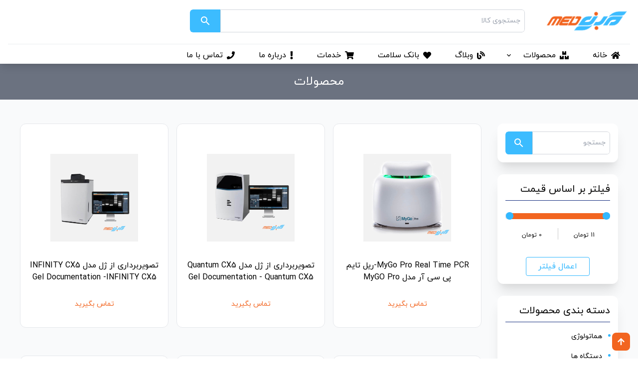

--- FILE ---
content_type: text/html; charset=UTF-8
request_url: https://mabnamed.com/products?page=28&page=44
body_size: 16941
content:
    <!DOCTYPE html>
<html lang="fa-IR" dir="rtl">

<head>
    <meta charset="UTF-8">
    <title>فروشگاه تجهیزات آزمایشگاهی مبنا مد  |     محصولات
 </title>
    <meta name="csrf-token" content="iHcDSt97s0NyEyNSTnKUKKXl5fBcyxLgcTjX2UWg">
    <meta name="viewport" content="width=device-width, initial-scale=1.0">
    <meta http-equiv="X-UA-Compatible" content="ie=edge">
    <meta name="description" content="فروش انواع تجهیزات و لوازم آزمایشگاهی با بهترین قیمت و تجهیز و سکوبندی آزمایشگاهی با کیفیت مناسب در سراسر کشور">
    <meta name="keywords" content="فروشگاه تجهیزات آزمایشگاهی لوازم مصرفی آزمایشگاهی سکوبندی و تجهیزات پایه آزمایشگاهی">
    <link href="https://fonts.googleapis.com/icon?family=Material+Icons|Material+Icons+Outlined|" rel="stylesheet">
    <link rel="stylesheet" href="/css/styles.css">
    <link rel="shortcut icon" href="https://mabnamed.com/favicon.ico" type="image/x-icon">
    <link rel="icon" href="https://mabnamed.com/favicon.ico" type="image/x-icon">
    <link rel="stylesheet" href="https://mabnamed.com/custom.css">
    <link rel="stylesheet" type="text/css" href="https://cdnjs.cloudflare.com/ajax/libs/toastr.js/2.1.4/toastr.min.css">    
            <!-- Global site tag (gtag.js) - Google Analytics -->
        <script async src="https://www.googletagmanager.com/gtag/js?id=G-95ZK3ZW2NV"></script>
        <script>
            window.dataLayer = window.dataLayer || [];

            function gtag() {
                dataLayer.push(arguments);
            }
            gtag('js', new Date());

            gtag('config', 'G-95ZK3ZW2NV');
        </script>
        <!-- Global site tag (gtag.js) - Google Analytics -->
        <script async src="https://www.googletagmanager.com/gtag/js?id=UA-202256650-1"></script>
        <script>
            window.dataLayer = window.dataLayer || [];

            function gtag() {
                dataLayer.push(arguments);
            }
            gtag('js', new Date());

            gtag('config', 'UA-202256650-1');
        </script>

    </head>

<body>
            <!-- Google Tag Manager (noscript) -->
        <noscript>
            <iframe src="https://www.googletagmanager.com/ns.html?id=GTM-MSZ4XF4" height="0" width="0"
                style="display:none;visibility:hidden"></iframe>
        </noscript>
        <!-- End Google Tag Manager (noscript) -->
        <div class="flex flex-col justify-between">
        <header class="sticky top-0 px-4 pt-4 bg-white shadow-lg" style="z-index: 10000">
    <div class="grid grid-cols-12 gap-x-4">
        <div class="flex items-center justify-center col-span-12 lg:justify-start lg:col-span-2 space-i-5">
            <a href="https://mabnamed.com">
    <img src="https://mabnamed.com/uploads/1618305423.png" alt="MabnaMed"
        class="text-lg font-bold tracking-widest uppercase w-44 text-primary-500">
</a>
        </div>
        <div class="flex items-center justify-between col-span-12 py-3 lg:col-span-10 space-i-1 lg:py-0">
            <div class="w-full">
                <style>
    #autocomplete-container {
        position: relative; /* Create a stacking context */
        z-index: 1000000; /* Ensure it appears above other elements */
    }
    #autocomplete-results {
        /* max-width: 42rem !important; */
        max-height: 200px; /* Adjust the height as needed */
        overflow-y: auto;
        padding-top: 0.5rem; /* Adjust padding from the search box */
        padding-bottom: 0.5rem; /* Adjust padding for bottom */
        position: fixed; /* Ensure it appears below the input */
        width: 100%; /* Match the width of the input */
        background-color: white; /* Ensure background is white */
        border: 1px solid #ccc; /* Add border */
        border-top: none;
        z-index: 1000000; /* Ensure it appears above other elements */
    }

    /* Add some styles for the autocomplete items */
    #autocomplete-results div {
        padding: 0.5rem 1rem; /* Adjust padding for each item */
        cursor: pointer;
    }

    #autocomplete-results div:hover {
        background-color: #f0f0f0; /* Background color on hover */
    }
</style>
<div id="autocomplete-container" class=" relative flex-grow max-w-2xl bg-white rounded-md overflow-hidden flex">
    <form action="https://mabnamed.com/products" class="flex-grow flex">
        <input type="search" id="autocomplete-input" class="w-full px-2 py-2 font-serif text-sm border border-gray-300 outline-none rounded-r-md"
            name="key" value="" placeholder="جستجوی کالا">
        <button type=submit class="btn space-i-3 w-16 m-0 rounded-r-none rounded-l-md bg-primary-300 group hover:bg-white hover:border hover:border-primary-400 focus:outline-none" color="">
        <span class="material-icons text-2xl text-white select-none group-hover:text-primary-400">search</span>
    </button>

    </form>
    <div id="autocomplete-results" class="max-w-2xl  w-full px-2 py-2 font-serif text-sm border border-gray-300 outline-none rounded-r-md hidden mt-10"></div>
    
</div>

<script>
    document.addEventListener('DOMContentLoaded', function () {
        const input = document.getElementById('autocomplete-input');
        const resultsContainer = document.getElementById('autocomplete-results');

        input.addEventListener('input', function () {
            const query = input.value;

            if (query.length < 2) {
                resultsContainer.classList.add('hidden');
                return;
            }

            fetch(`/autocomplete?query=${query}`)
                .then(response => response.json())
                .then(data => {
                    resultsContainer.innerHTML = '';
                    if (data.length === 0) {
                        resultsContainer.classList.add('hidden');
                        return;
                    }

                    data.forEach(item => {
                        const div = document.createElement('div');
                        div.textContent = item;
                        div.addEventListener('click', function () {
                            input.value = item;
                            resultsContainer.classList.add('hidden');
                        });
                        resultsContainer.appendChild(div);
                    });

                    resultsContainer.classList.remove('hidden');
                })
                .catch(error => {
                    console.error('Error fetching autocomplete results:', error);
                });
        });

        document.addEventListener('click', function (e) {
            if (!resultsContainer.contains(e.target) && e.target !== input) {
                resultsContainer.classList.add('hidden');
            }
        });
    });
</script>
            </div>

        </div>
    </div>
    <div class="bg-white container-fluid js-desktop-header">
    <div class="absolute top-0 items-center justify-center site-header lg:relative row">
        <div class="lg:col-5 col-8">
            <button type="button"
                class="absolute top-0 inline-flex items-center justify-center py-3 text-gray-700 me-5 lg:hidden js-mobile-menu-toggler">
                <span class="material-icons text-3xl">menu</span>
            </button>
            <ul class="items-center hidden lg:flex parent-menu space-s-10 js-menu-items-grab after">
                <li class="menu-item mobile-menu-item">
                    <a href="https://mabnamed.com">
                        <i class="fas fa-home"></i>
                        <span class="mx-2">خانه</span>
                    </a>
                </li>
                <li class="menu-item menu-item-has-children showBackground mobile-menu-item">
                    <a href="https://mabnamed.com/products">
                        <i class="fas fa-boxes"></i>
                        <span class="mx-2">محصولات</span>
                    </a>
                                        <ul class="sub-menu">
                                                    <li class="menu-item menu-item-has-children">
                                <a href="https://mabnamed.com/products?categories%5B%5D=32">
                                    <span>محصولات کرونا</span>
                                </a>
                                <ul class="sub-menu">
                                                                            <li class="menu-item">
                                            <a
                                                href="https://mabnamed.com/products?categories%5B%5D=87">
                                                <span>تجهیزات آزمایشگاهی تشخیص کرونا</span>
                                            </a>
                                            <ul class="sub-menu">
                                                                                            </ul>
                                        </li>
                                                                            <li class="menu-item">
                                            <a
                                                href="https://mabnamed.com/products?categories%5B%5D=89">
                                                <span>مواد مصرفی تشخیص کرونا</span>
                                            </a>
                                            <ul class="sub-menu">
                                                                                                    <li>
                                                        <a
                                                            href="https://mabnamed.com/products?categories%5B%5D=95">
                                                            کیت تشخیص کرونا
                                                        </a>
                                                    </li>
                                                                                                    <li>
                                                        <a
                                                            href="https://mabnamed.com/products?categories%5B%5D=96">
                                                            کیت استخراج کرونا
                                                        </a>
                                                    </li>
                                                                                                    <li>
                                                        <a
                                                            href="https://mabnamed.com/products?categories%5B%5D=97">
                                                            نمونه برداری و انتقال ویروس کرونا
                                                        </a>
                                                    </li>
                                                                                                    <li>
                                                        <a
                                                            href="https://mabnamed.com/products?categories%5B%5D=98">
                                                            سرسمپلرها
                                                        </a>
                                                    </li>
                                                                                                    <li>
                                                        <a
                                                            href="https://mabnamed.com/products?categories%5B%5D=99">
                                                            رک سرسمپلر
                                                        </a>
                                                    </li>
                                                                                                    <li>
                                                        <a
                                                            href="https://mabnamed.com/products?categories%5B%5D=100">
                                                            رک استخراج و کول رک
                                                        </a>
                                                    </li>
                                                                                                    <li>
                                                        <a
                                                            href="https://mabnamed.com/products?categories%5B%5D=101">
                                                            لوله فالکون
                                                        </a>
                                                    </li>
                                                                                                    <li>
                                                        <a
                                                            href="https://mabnamed.com/products?categories%5B%5D=102">
                                                            میکروتیوب
                                                        </a>
                                                    </li>
                                                                                            </ul>
                                        </li>
                                                                    </ul>
                            </li>
                                                    <li class="menu-item menu-item-has-children">
                                <a href="https://mabnamed.com/products?categories%5B%5D=47">
                                    <span>مواد مصرفی</span>
                                </a>
                                <ul class="sub-menu">
                                                                            <li class="menu-item">
                                            <a
                                                href="https://mabnamed.com/products?categories%5B%5D=222">
                                                <span>کیت های پنل عفونی</span>
                                            </a>
                                            <ul class="sub-menu">
                                                                                                    <li>
                                                        <a
                                                            href="https://mabnamed.com/products?categories%5B%5D=223">
                                                            ساکاچه (Sacace)
                                                        </a>
                                                    </li>
                                                                                                    <li>
                                                        <a
                                                            href="https://mabnamed.com/products?categories%5B%5D=224">
                                                            نوین ژن (NovinGene)
                                                        </a>
                                                    </li>
                                                                                                    <li>
                                                        <a
                                                            href="https://mabnamed.com/products?categories%5B%5D=337">
                                                            مهرویرو (Mehrviru)
                                                        </a>
                                                    </li>
                                                                                                    <li>
                                                        <a
                                                            href="https://mabnamed.com/products?categories%5B%5D=338">
                                                            جین مپ (GeneMap)
                                                        </a>
                                                    </li>
                                                                                                    <li>
                                                        <a
                                                            href="https://mabnamed.com/products?categories%5B%5D=339">
                                                            یون تک (Iontek)
                                                        </a>
                                                    </li>
                                                                                                    <li>
                                                        <a
                                                            href="https://mabnamed.com/products?categories%5B%5D=340">
                                                            ژنووا (Geneova)
                                                        </a>
                                                    </li>
                                                                                                    <li>
                                                        <a
                                                            href="https://mabnamed.com/products?categories%5B%5D=341">
                                                            اپرن (Operon)
                                                        </a>
                                                    </li>
                                                                                            </ul>
                                        </li>
                                                                            <li class="menu-item">
                                            <a
                                                href="https://mabnamed.com/products?categories%5B%5D=225">
                                                <span>کیت های مبنا-پیوند</span>
                                            </a>
                                            <ul class="sub-menu">
                                                                                            </ul>
                                        </li>
                                                                            <li class="menu-item">
                                            <a
                                                href="https://mabnamed.com/products?categories%5B%5D=234">
                                                <span>محصولات بوئکو (BOECO) آلمان</span>
                                            </a>
                                            <ul class="sub-menu">
                                                                                            </ul>
                                        </li>
                                                                            <li class="menu-item">
                                            <a
                                                href="https://mabnamed.com/products?categories%5B%5D=305">
                                                <span>سر سمپلر</span>
                                            </a>
                                            <ul class="sub-menu">
                                                                                            </ul>
                                        </li>
                                                                            <li class="menu-item">
                                            <a
                                                href="https://mabnamed.com/products?categories%5B%5D=334">
                                                <span>رک سر سمپلر</span>
                                            </a>
                                            <ul class="sub-menu">
                                                                                            </ul>
                                        </li>
                                                                            <li class="menu-item">
                                            <a
                                                href="https://mabnamed.com/products?categories%5B%5D=335">
                                                <span>کول رک</span>
                                            </a>
                                            <ul class="sub-menu">
                                                                                            </ul>
                                        </li>
                                                                            <li class="menu-item">
                                            <a
                                                href="https://mabnamed.com/products?categories%5B%5D=336">
                                                <span>لوله فالکون</span>
                                            </a>
                                            <ul class="sub-menu">
                                                                                            </ul>
                                        </li>
                                                                            <li class="menu-item">
                                            <a
                                                href="https://mabnamed.com/products?categories%5B%5D=342">
                                                <span>ترازو</span>
                                            </a>
                                            <ul class="sub-menu">
                                                                                            </ul>
                                        </li>
                                                                    </ul>
                            </li>
                                                    <li class="menu-item menu-item-has-children">
                                <a href="https://mabnamed.com/products?categories%5B%5D=33">
                                    <span>آزمایشگاه تشخیص طبی</span>
                                </a>
                                <ul class="sub-menu">
                                                                            <li class="menu-item">
                                            <a
                                                href="https://mabnamed.com/products?categories%5B%5D=34">
                                                <span>هماتولوژی</span>
                                            </a>
                                            <ul class="sub-menu">
                                                                                                    <li>
                                                        <a
                                                            href="https://mabnamed.com/products?categories%5B%5D=104">
                                                            سل کانتر سیسمکس (Sysmex)
                                                        </a>
                                                    </li>
                                                                                                    <li>
                                                        <a
                                                            href="https://mabnamed.com/products?categories%5B%5D=208">
                                                            سل کانتر میندری (Mindray)
                                                        </a>
                                                    </li>
                                                                                                    <li>
                                                        <a
                                                            href="https://mabnamed.com/products?categories%5B%5D=209">
                                                            سل کانتر اورفی (Orphee)
                                                        </a>
                                                    </li>
                                                                                                    <li>
                                                        <a
                                                            href="https://mabnamed.com/products?categories%5B%5D=239">
                                                            سدیمان آنالایزر
                                                        </a>
                                                    </li>
                                                                                            </ul>
                                        </li>
                                                                            <li class="menu-item">
                                            <a
                                                href="https://mabnamed.com/products?categories%5B%5D=35">
                                                <span>بیوشیمی</span>
                                            </a>
                                            <ul class="sub-menu">
                                                                                                    <li>
                                                        <a
                                                            href="https://mabnamed.com/products?categories%5B%5D=210">
                                                            اتوآنالایزر هیتاچی (Hitachi)
                                                        </a>
                                                    </li>
                                                                                                    <li>
                                                        <a
                                                            href="https://mabnamed.com/products?categories%5B%5D=211">
                                                            اتوآنالایزر بایوتکنیکا (Biotecnica)
                                                        </a>
                                                    </li>
                                                                                                    <li>
                                                        <a
                                                            href="https://mabnamed.com/products?categories%5B%5D=218">
                                                            اتوآنالایزر میندری (Mindray)
                                                        </a>
                                                    </li>
                                                                                                    <li>
                                                        <a
                                                            href="https://mabnamed.com/products?categories%5B%5D=221">
                                                            اتوآنالایزر المپیوس (Olympus)
                                                        </a>
                                                    </li>
                                                                                                    <li>
                                                        <a
                                                            href="https://mabnamed.com/products?categories%5B%5D=237">
                                                            بیلی روبین متر
                                                        </a>
                                                    </li>
                                                                                                    <li>
                                                        <a
                                                            href="https://mabnamed.com/products?categories%5B%5D=243">
                                                            دیونایزر
                                                        </a>
                                                    </li>
                                                                                                    <li>
                                                        <a
                                                            href="https://mabnamed.com/products?categories%5B%5D=245">
                                                            اتوآنالایزر گلوبال (Global)
                                                        </a>
                                                    </li>
                                                                                                    <li>
                                                        <a
                                                            href="https://mabnamed.com/products?categories%5B%5D=257">
                                                            سانتریفیوژ
                                                        </a>
                                                    </li>
                                                                                                    <li>
                                                        <a
                                                            href="https://mabnamed.com/products?categories%5B%5D=386">
                                                            اتوآنالایزر
                                                        </a>
                                                    </li>
                                                                                            </ul>
                                        </li>
                                                                            <li class="menu-item">
                                            <a
                                                href="https://mabnamed.com/products?categories%5B%5D=36">
                                                <span>هورمون</span>
                                            </a>
                                            <ul class="sub-menu">
                                                                                                    <li>
                                                        <a
                                                            href="https://mabnamed.com/products?categories%5B%5D=212">
                                                            الایزا ریدر (ELISA Reader)
                                                        </a>
                                                    </li>
                                                                                                    <li>
                                                        <a
                                                            href="https://mabnamed.com/products?categories%5B%5D=213">
                                                            الایزا واشر (ELISA Washer)
                                                        </a>
                                                    </li>
                                                                                                    <li>
                                                        <a
                                                            href="https://mabnamed.com/products?categories%5B%5D=235">
                                                            دستگاه کمی لومینسانس
                                                        </a>
                                                    </li>
                                                                                                    <li>
                                                        <a
                                                            href="https://mabnamed.com/products?categories%5B%5D=241">
                                                            ترازوی آزمایشگاهی
                                                        </a>
                                                    </li>
                                                                                                    <li>
                                                        <a
                                                            href="https://mabnamed.com/products?categories%5B%5D=244">
                                                            دیونایزر
                                                        </a>
                                                    </li>
                                                                                                    <li>
                                                        <a
                                                            href="https://mabnamed.com/products?categories%5B%5D=258">
                                                            سانتریفیوژ
                                                        </a>
                                                    </li>
                                                                                            </ul>
                                        </li>
                                                                            <li class="menu-item">
                                            <a
                                                href="https://mabnamed.com/products?categories%5B%5D=37">
                                                <span>میکروب شناسی</span>
                                            </a>
                                            <ul class="sub-menu">
                                                                                            </ul>
                                        </li>
                                                                            <li class="menu-item">
                                            <a
                                                href="https://mabnamed.com/products?categories%5B%5D=38">
                                                <span>استریلیزاسیون</span>
                                            </a>
                                            <ul class="sub-menu">
                                                                                            </ul>
                                        </li>
                                                                            <li class="menu-item">
                                            <a
                                                href="https://mabnamed.com/products?categories%5B%5D=246">
                                                <span>الکترولیت آنالایزر</span>
                                            </a>
                                            <ul class="sub-menu">
                                                                                            </ul>
                                        </li>
                                                                    </ul>
                            </li>
                                                    <li class="menu-item menu-item-has-children">
                                <a href="https://mabnamed.com/products?categories%5B%5D=43">
                                    <span>آزمایشگاه دامپزشکی</span>
                                </a>
                                <ul class="sub-menu">
                                                                            <li class="menu-item">
                                            <a
                                                href="https://mabnamed.com/products?categories%5B%5D=201">
                                                <span>هماتولوژی</span>
                                            </a>
                                            <ul class="sub-menu">
                                                                                                    <li>
                                                        <a
                                                            href="https://mabnamed.com/products?categories%5B%5D=207">
                                                            سل کانتر اورفی (Orphee)
                                                        </a>
                                                    </li>
                                                                                            </ul>
                                        </li>
                                                                            <li class="menu-item">
                                            <a
                                                href="https://mabnamed.com/products?categories%5B%5D=202">
                                                <span>بیوشیمی</span>
                                            </a>
                                            <ul class="sub-menu">
                                                                                                    <li>
                                                        <a
                                                            href="https://mabnamed.com/products?categories%5B%5D=259">
                                                            سانتریفیوژ
                                                        </a>
                                                    </li>
                                                                                            </ul>
                                        </li>
                                                                            <li class="menu-item">
                                            <a
                                                href="https://mabnamed.com/products?categories%5B%5D=203">
                                                <span>هورمون</span>
                                            </a>
                                            <ul class="sub-menu">
                                                                                                    <li>
                                                        <a
                                                            href="https://mabnamed.com/products?categories%5B%5D=260">
                                                            سانتریفیوژ
                                                        </a>
                                                    </li>
                                                                                            </ul>
                                        </li>
                                                                            <li class="menu-item">
                                            <a
                                                href="https://mabnamed.com/products?categories%5B%5D=204">
                                                <span>میکروب شناسی</span>
                                            </a>
                                            <ul class="sub-menu">
                                                                                            </ul>
                                        </li>
                                                                            <li class="menu-item">
                                            <a
                                                href="https://mabnamed.com/products?categories%5B%5D=205">
                                                <span>تشخیص مولکولی</span>
                                            </a>
                                            <ul class="sub-menu">
                                                                                            </ul>
                                        </li>
                                                                            <li class="menu-item">
                                            <a
                                                href="https://mabnamed.com/products?categories%5B%5D=206">
                                                <span>استریلیزاسیون</span>
                                            </a>
                                            <ul class="sub-menu">
                                                                                            </ul>
                                        </li>
                                                                            <li class="menu-item">
                                            <a
                                                href="https://mabnamed.com/products?categories%5B%5D=247">
                                                <span>الکترولیت آنالایزر</span>
                                            </a>
                                            <ul class="sub-menu">
                                                                                            </ul>
                                        </li>
                                                                    </ul>
                            </li>
                                                    <li class="menu-item menu-item-has-children">
                                <a href="https://mabnamed.com/products?categories%5B%5D=39">
                                    <span>آزمایشگاه پاتولوژی</span>
                                </a>
                                <ul class="sub-menu">
                                                                            <li class="menu-item">
                                            <a
                                                href="https://mabnamed.com/products?categories%5B%5D=49">
                                                <span>دستگاه ها</span>
                                            </a>
                                            <ul class="sub-menu">
                                                                                                    <li>
                                                        <a
                                                            href="https://mabnamed.com/products?categories%5B%5D=349">
                                                            سایتو سانتریفیوژ
                                                        </a>
                                                    </li>
                                                                                                    <li>
                                                        <a
                                                            href="https://mabnamed.com/products?categories%5B%5D=350">
                                                            میکروسکوپ
                                                        </a>
                                                    </li>
                                                                                                    <li>
                                                        <a
                                                            href="https://mabnamed.com/products?categories%5B%5D=351">
                                                            میکروتوم
                                                        </a>
                                                    </li>
                                                                                                    <li>
                                                        <a
                                                            href="https://mabnamed.com/products?categories%5B%5D=352">
                                                            تیشو پروسسور
                                                        </a>
                                                    </li>
                                                                                                    <li>
                                                        <a
                                                            href="https://mabnamed.com/products?categories%5B%5D=353">
                                                            پارافین دیسپنسر
                                                        </a>
                                                    </li>
                                                                                                    <li>
                                                        <a
                                                            href="https://mabnamed.com/products?categories%5B%5D=354">
                                                            تیشو بس (حمام بافت)
                                                        </a>
                                                    </li>
                                                                                                    <li>
                                                        <a
                                                            href="https://mabnamed.com/products?categories%5B%5D=355">
                                                            هات پلیت
                                                        </a>
                                                    </li>
                                                                                                    <li>
                                                        <a
                                                            href="https://mabnamed.com/products?categories%5B%5D=356">
                                                            کلد پلیت
                                                        </a>
                                                    </li>
                                                                                            </ul>
                                        </li>
                                                                            <li class="menu-item">
                                            <a
                                                href="https://mabnamed.com/products?categories%5B%5D=50">
                                                <span>مواد مصرفی</span>
                                            </a>
                                            <ul class="sub-menu">
                                                                                                    <li>
                                                        <a
                                                            href="https://mabnamed.com/products?categories%5B%5D=357">
                                                            گزیلول
                                                        </a>
                                                    </li>
                                                                                                    <li>
                                                        <a
                                                            href="https://mabnamed.com/products?categories%5B%5D=358">
                                                            تیغ میکروتوم
                                                        </a>
                                                    </li>
                                                                                            </ul>
                                        </li>
                                                                    </ul>
                            </li>
                                                    <li class="menu-item menu-item-has-children">
                                <a href="https://mabnamed.com/products?categories%5B%5D=40">
                                    <span>آزمایشگاه مولکولی</span>
                                </a>
                                <ul class="sub-menu">
                                                                            <li class="menu-item">
                                            <a
                                                href="https://mabnamed.com/products?categories%5B%5D=51">
                                                <span>دستگاه ها</span>
                                            </a>
                                            <ul class="sub-menu">
                                                                                                    <li>
                                                        <a
                                                            href="https://mabnamed.com/products?categories%5B%5D=248">
                                                            ترمال سایکلر (PCR)
                                                        </a>
                                                    </li>
                                                                                                    <li>
                                                        <a
                                                            href="https://mabnamed.com/products?categories%5B%5D=249">
                                                            ریل تایم پی سی آر (Real-Time PCR System)
                                                        </a>
                                                    </li>
                                                                                                    <li>
                                                        <a
                                                            href="https://mabnamed.com/products?categories%5B%5D=255">
                                                            میکروسانتریفیوژ
                                                        </a>
                                                    </li>
                                                                                                    <li>
                                                        <a
                                                            href="https://mabnamed.com/products?categories%5B%5D=359">
                                                            مینی سانتریفیوژ
                                                        </a>
                                                    </li>
                                                                                                    <li>
                                                        <a
                                                            href="https://mabnamed.com/products?categories%5B%5D=392">
                                                            دستگاه توالی یابی DNA Sequencing - DNA
                                                        </a>
                                                    </li>
                                                                                            </ul>
                                        </li>
                                                                            <li class="menu-item">
                                            <a
                                                href="https://mabnamed.com/products?categories%5B%5D=52">
                                                <span>مواد مصرفی</span>
                                            </a>
                                            <ul class="sub-menu">
                                                                                            </ul>
                                        </li>
                                                                    </ul>
                            </li>
                                                    <li class="menu-item menu-item-has-children">
                                <a href="https://mabnamed.com/products?categories%5B%5D=41">
                                    <span>آزمایشگاه ژنتیک</span>
                                </a>
                                <ul class="sub-menu">
                                                                            <li class="menu-item">
                                            <a
                                                href="https://mabnamed.com/products?categories%5B%5D=360">
                                                <span>بخش مولکولی</span>
                                            </a>
                                            <ul class="sub-menu">
                                                                                                    <li>
                                                        <a
                                                            href="https://mabnamed.com/products?categories%5B%5D=362">
                                                            مواد مصرفی
                                                        </a>
                                                    </li>
                                                                                                    <li>
                                                        <a
                                                            href="https://mabnamed.com/products?categories%5B%5D=363">
                                                            دستگاه ها
                                                        </a>
                                                    </li>
                                                                                            </ul>
                                        </li>
                                                                            <li class="menu-item">
                                            <a
                                                href="https://mabnamed.com/products?categories%5B%5D=361">
                                                <span>بخش سیتوژنتیک</span>
                                            </a>
                                            <ul class="sub-menu">
                                                                                            </ul>
                                        </li>
                                                                    </ul>
                            </li>
                                                    <li class="menu-item menu-item-has-children">
                                <a href="https://mabnamed.com/products?categories%5B%5D=42">
                                    <span>آزمایشگاه تحقیقاتی</span>
                                </a>
                                <ul class="sub-menu">
                                                                    </ul>
                            </li>
                                                    <li class="menu-item menu-item-has-children">
                                <a href="https://mabnamed.com/products?categories%5B%5D=46">
                                    <span>نرم افزارهای آزمایشگاهی</span>
                                </a>
                                <ul class="sub-menu">
                                                                    </ul>
                            </li>
                                                    <li class="menu-item menu-item-has-children">
                                <a href="https://mabnamed.com/products?categories%5B%5D=199">
                                    <span>دستگاه های کارکرده</span>
                                </a>
                                <ul class="sub-menu">
                                                                    </ul>
                            </li>
                                                    <li class="menu-item menu-item-has-children">
                                <a href="https://mabnamed.com/products?categories%5B%5D=226">
                                    <span>دستگاه های تولیدی شرکت مبناژن</span>
                                </a>
                                <ul class="sub-menu">
                                                                            <li class="menu-item">
                                            <a
                                                href="https://mabnamed.com/products?categories%5B%5D=227">
                                                <span>ترمال سایکلر (PCR)</span>
                                            </a>
                                            <ul class="sub-menu">
                                                                                            </ul>
                                        </li>
                                                                            <li class="menu-item">
                                            <a
                                                href="https://mabnamed.com/products?categories%5B%5D=228">
                                                <span>کابین (ورک استیشن) پی سی آر - PCR Workstation</span>
                                            </a>
                                            <ul class="sub-menu">
                                                                                            </ul>
                                        </li>
                                                                            <li class="menu-item">
                                            <a
                                                href="https://mabnamed.com/products?categories%5B%5D=229">
                                                <span>هیتربلاک (ترموبلاک)</span>
                                            </a>
                                            <ul class="sub-menu">
                                                                                            </ul>
                                        </li>
                                                                            <li class="menu-item">
                                            <a
                                                href="https://mabnamed.com/products?categories%5B%5D=230">
                                                <span>ژل داک - Gel Documentation System</span>
                                            </a>
                                            <ul class="sub-menu">
                                                                                            </ul>
                                        </li>
                                                                            <li class="menu-item">
                                            <a
                                                href="https://mabnamed.com/products?categories%5B%5D=231">
                                                <span>ترانس ایلومیناتور</span>
                                            </a>
                                            <ul class="sub-menu">
                                                                                            </ul>
                                        </li>
                                                                            <li class="menu-item">
                                            <a
                                                href="https://mabnamed.com/products?categories%5B%5D=232">
                                                <span>دستگاه تهیه اسمیر استاندارد خون</span>
                                            </a>
                                            <ul class="sub-menu">
                                                                                            </ul>
                                        </li>
                                                                            <li class="menu-item">
                                            <a
                                                href="https://mabnamed.com/products?categories%5B%5D=233">
                                                <span>دستگاه استخراج نوکلئیک اسید (RNA و DNA)</span>
                                            </a>
                                            <ul class="sub-menu">
                                                                                            </ul>
                                        </li>
                                                                            <li class="menu-item">
                                            <a
                                                href="https://mabnamed.com/products?categories%5B%5D=236">
                                                <span>دستگاه های بخش بیوشیمی</span>
                                            </a>
                                            <ul class="sub-menu">
                                                                                            </ul>
                                        </li>
                                                                            <li class="menu-item">
                                            <a
                                                href="https://mabnamed.com/products?categories%5B%5D=238">
                                                <span>دستگاه های بخش هماتولوژی</span>
                                            </a>
                                            <ul class="sub-menu">
                                                                                            </ul>
                                        </li>
                                                                            <li class="menu-item">
                                            <a
                                                href="https://mabnamed.com/products?categories%5B%5D=242">
                                                <span>دیونایزر</span>
                                            </a>
                                            <ul class="sub-menu">
                                                                                            </ul>
                                        </li>
                                                                            <li class="menu-item">
                                            <a
                                                href="https://mabnamed.com/products?categories%5B%5D=250">
                                                <span>اتوکلاو (Autoclave)</span>
                                            </a>
                                            <ul class="sub-menu">
                                                                                            </ul>
                                        </li>
                                                                            <li class="menu-item">
                                            <a
                                                href="https://mabnamed.com/products?categories%5B%5D=251">
                                                <span>انکوباتور (Incubator)</span>
                                            </a>
                                            <ul class="sub-menu">
                                                                                            </ul>
                                        </li>
                                                                            <li class="menu-item">
                                            <a
                                                href="https://mabnamed.com/products?categories%5B%5D=252">
                                                <span>انکوباتور یخچالدار (Refrigerated Incubator)</span>
                                            </a>
                                            <ul class="sub-menu">
                                                                                            </ul>
                                        </li>
                                                                            <li class="menu-item">
                                            <a
                                                href="https://mabnamed.com/products?categories%5B%5D=253">
                                                <span>فور (آون) - Oven</span>
                                            </a>
                                            <ul class="sub-menu">
                                                                                            </ul>
                                        </li>
                                                                            <li class="menu-item">
                                            <a
                                                href="https://mabnamed.com/products?categories%5B%5D=254">
                                                <span>کوره الکتریکی (Electric Furnace)</span>
                                            </a>
                                            <ul class="sub-menu">
                                                                                            </ul>
                                        </li>
                                                                            <li class="menu-item">
                                            <a
                                                href="https://mabnamed.com/products?categories%5B%5D=331">
                                                <span>هود</span>
                                            </a>
                                            <ul class="sub-menu">
                                                                                            </ul>
                                        </li>
                                                                            <li class="menu-item">
                                            <a
                                                href="https://mabnamed.com/products?categories%5B%5D=332">
                                                <span>کلد پلیت</span>
                                            </a>
                                            <ul class="sub-menu">
                                                                                            </ul>
                                        </li>
                                                                    </ul>
                            </li>
                                                    <li class="menu-item menu-item-has-children">
                                <a href="https://mabnamed.com/products?categories%5B%5D=266">
                                    <span>سل کانتر</span>
                                </a>
                                <ul class="sub-menu">
                                                                    </ul>
                            </li>
                                                    <li class="menu-item menu-item-has-children">
                                <a href="https://mabnamed.com/products?categories%5B%5D=271">
                                    <span>کوآگلومتر</span>
                                </a>
                                <ul class="sub-menu">
                                                                    </ul>
                            </li>
                                                    <li class="menu-item menu-item-has-children">
                                <a href="https://mabnamed.com/products?categories%5B%5D=272">
                                    <span>کیت های روژه</span>
                                </a>
                                <ul class="sub-menu">
                                                                    </ul>
                            </li>
                                                    <li class="menu-item menu-item-has-children">
                                <a href="https://mabnamed.com/products?categories%5B%5D=275">
                                    <span>کیت های  عفونی</span>
                                </a>
                                <ul class="sub-menu">
                                                                    </ul>
                            </li>
                                                    <li class="menu-item menu-item-has-children">
                                <a href="https://mabnamed.com/products?categories%5B%5D=282">
                                    <span>کیت استخراج</span>
                                </a>
                                <ul class="sub-menu">
                                                                    </ul>
                            </li>
                                                    <li class="menu-item menu-item-has-children">
                                <a href="https://mabnamed.com/products?categories%5B%5D=286">
                                    <span>میکروسکوپ</span>
                                </a>
                                <ul class="sub-menu">
                                                                    </ul>
                            </li>
                                                    <li class="menu-item menu-item-has-children">
                                <a href="https://mabnamed.com/products?categories%5B%5D=397">
                                    <span>تجهیزات ناباروری</span>
                                </a>
                                <ul class="sub-menu">
                                                                    </ul>
                            </li>
                                                    <li class="menu-item menu-item-has-children">
                                <a href="https://mabnamed.com/products?categories%5B%5D=398">
                                    <span>دستگاه تشخیص HPV</span>
                                </a>
                                <ul class="sub-menu">
                                                                    </ul>
                            </li>
                                                    <li class="menu-item menu-item-has-children">
                                <a href="https://mabnamed.com/products?categories%5B%5D=399">
                                    <span>آنالایزر میکروبیولوژی</span>
                                </a>
                                <ul class="sub-menu">
                                                                    </ul>
                            </li>
                                                    <li class="menu-item menu-item-has-children">
                                <a href="https://mabnamed.com/products?categories%5B%5D=400">
                                    <span>کاریوتایپ</span>
                                </a>
                                <ul class="sub-menu">
                                                                    </ul>
                            </li>
                                                    <li class="menu-item menu-item-has-children">
                                <a href="https://mabnamed.com/products?categories%5B%5D=401">
                                    <span>الکتروفورز</span>
                                </a>
                                <ul class="sub-menu">
                                                                    </ul>
                            </li>
                                            </ul>
                </li>
                <li class="menu-item mobile-menu-item">
                    <a href="https://mabnamed.com/blog">

                        <i class="fas fa-blog"></i>
                        <span class="mx-2">وبلاگ</span>
                    </a>
                </li>
                <li class="menu-item mobile-menu-item">
                    <a href="https://mabnamed.com/health_centers">
                        <i class="fas fa-heart"></i>
                        <span class="mx-2">بانک سلامت</span>
                    </a>
                </li>
                <li class="menu-item mobile-menu-item">
                    <a href="https://mabnamed.com/services">
                        <i class="fas fa-shopping-cart"></i>
                        <span class="mx-2">خدمات </span>
                    </a>
                </li>
                <li class="menu-item mobile-menu-item">
                    <a href="https://mabnamed.com/about">
                        <i class="fas fa-exclamation"></i>
                        <span class="mx-2"> درباره ما </span>
                    </a>
                </li>
                <li class="menu-item mobile-menu-item">
                    <a href="https://mabnamed.com/contact-us">
                        <i class="fas fa-phone"></i>
                        <span class="mx-2">تماس با ما </span>
                    </a>
                </li>
                                    <li class="menu-item mobile-menu-item mt-5 mx-auto hidden-on-desktop">
                        <a href="tel:66381035">

                            <span class="mx-auto">دفتر فروش : 66381035</span>
                        </a>
                    </li>
                                    <li class="menu-item mobile-menu-item mt-5 mx-auto hidden-on-desktop">
                        <a href="tel:66381023">

                            <span class="mx-auto">دفتر فروش : 66381023</span>
                        </a>
                    </li>
                                    <li class="menu-item mobile-menu-item mt-5 mx-auto hidden-on-desktop">
                        <a href="tel:09121340703">

                            <span class="mx-auto">مدیریت (نادر عدلی) : 09121340703</span>
                        </a>
                    </li>
                
                
                
            </ul>
        </div>
    </div>
</div>
<div class="js-mobile-section-wrapper">
    <div class="absolute top-0 z-10 h-screen bg-white header-mobile js-mobile-menu" style="z-index: 100000000">
        <div class="flex items-center justify-between p-4 border-b border-gray-200 border-solid">
            <span>منو</span>
            <button type="button" class="flex items-center justify-center js-mobile-menu-toggler">
                <span class="material-icons">close</span>
            </button>
        </div>
        <ul class="flex-grow overflow-y-auto js-append-menu-items"></ul>
    </div>
</div>
</header>
        <main class="mb-auto bg-gray-50">
            <div class="modal fade" id="buy-product" data-bs-backdrop="static" data-bs-keyboard="false" tabindex="-1"
    aria-labelledby="staticBackdropLabel" aria-hidden="true">
    <div class="modal-dialog modal-lg modal-dialog-centered">
        <div class="overflow-hidden modal-content rounded-2xl">
            <div class="relative p-0 modal-header">
    <div class="w-full h-20">
        <img class="object-cover w-full h-full" src="https://mabnamed.com/./img/13.png" alt="">
    </div>
    <div class="absolute left-0 px-5">
        <button type="button" class="text-xl text-red-500" data-bs-dismiss="modal" aria-label="Close">
            <i class="fas fa-times"></i>
        </button>
    </div>
</div>
        <div class="p-8 modal-content modal-content-data modal-body" data-price="" data-final="" data-discount="" data-id="">
    <div class="grid grid-cols-2">
        <div class="flex flex-col items-center col-span-2 lg:col-span-1 lg:items-stretch lg:flex-row">
            <div class="w-40 h-40 p-3 mb-4 ml-0 border border-primary-400 rounded-xl lg:ml-5 sm:mb-0">
                <img class="object-contain w-full h-full modal-image" src="" alt="">
            </div>
            <div class="flex flex-col items-center justify-between lg:items-start">
                <h5 class="pt-2 text-xl modal-title lg:pt-0"></h5>

                <div class="flex flex-row items-center pt-2">
                    <span class="pie-2">تعداد: </span>
                    <div class="flex flex-row pie-4">
                        <div class="number-products-purchased d-flex flex-direction-row align-items-center">
    <button class="button-up-and-down" data-name="up">
        <i class="fas fa-plus"></i>
    </button>
    <input class="input-number-product" type="number" value="1" disabled />
    <button class="button-up-and-down" data-name="down">
        <i class="fas fa-minus"></i>
    </button>
</div>
                    </div>
                </div>
            </div>
        </div>
        <div
            class="flex flex-col items-center justify-between col-span-2 pt-2 pr-0 mt-2 border-t-2 border-gray-300 lg:col-span-1 lg:items-stretch lg:mt-0 lg:pt-0 lg:pr-16 lg:border-t-0 lg:border-r-2 lg:border-gray-300">
            <div>
                <span class="pie-2">قیمت: </span>
                <span class="modal-price text-secondary-500"></span>
            </div>
            <div>
                <span class="pie-2">تخفیف: </span>
                <span class="modal-discount text-secondary-500">20000</span>
            </div>
            <div>
                <span class="pie-2">مجموع: </span>
                <span class="modal-final text-secondary-500">20000</span>
            </div>
        </div>
    </div>
</div>
        <div class="flex flex-row justify-center p-5 border-none modal-footer">
    <form action="https://mabnamed.com/addToCartBack">
        <input class="js-input-id" name="id" type="hidden" value="">
        <input class="js-input-count" name="count" type="hidden" value="">
        <button type=submit class="btn btn btn-primary" href="">
        ثبت در سبد خرید
    </button>
    </form>
    <form action="https://mabnamed.com/addToCart">
        <input class="js-input-id" name="id" type="hidden" value="">
        <input class="js-input-count" name="count" type="hidden" value="">
        <button type=submit class="btn btn btn-primary js-link-route-2" href="">
        ادامه فرآیند خرید
    </button>
    </form>
</div>
        </div>
    </div>
</div>

    <section class="bg-">
    <div class="container-fluid">
        <div class="relative">
    <h4 class="w-full py-5 text-lg text-center text-white bg-gray-500 lg:text-2xl leading-none"> محصولات</h4>
</div>
    </div>
</section>

    <section class="bg-">
    <div class="px-4 container-fluid lg:container lg:px-0 ">
        <div class="grid grid-cols-9 gap-8 pt-12 pb-6">
            <div class="col-span-9 sm:col-span-3 lg:col-span-2 hidden-on-mobile">
                <div class="p-4 mb-6 bg-white shadow-xl rounded-xl">
                    <style>
    #autocomplete-container {
        position: relative; /* Create a stacking context */
        z-index: 1000000; /* Ensure it appears above other elements */
    }
    #autocomplete-results {
        /* max-width: 42rem !important; */
        max-height: 200px; /* Adjust the height as needed */
        overflow-y: auto;
        padding-top: 0.5rem; /* Adjust padding from the search box */
        padding-bottom: 0.5rem; /* Adjust padding for bottom */
        position: fixed; /* Ensure it appears below the input */
        width: 100%; /* Match the width of the input */
        background-color: white; /* Ensure background is white */
        border: 1px solid #ccc; /* Add border */
        border-top: none;
        z-index: 1000000; /* Ensure it appears above other elements */
    }

    /* Add some styles for the autocomplete items */
    #autocomplete-results div {
        padding: 0.5rem 1rem; /* Adjust padding for each item */
        cursor: pointer;
    }

    #autocomplete-results div:hover {
        background-color: #f0f0f0; /* Background color on hover */
    }
</style>
<div id="autocomplete-container" class=" relative flex-grow max-w-2xl bg-white rounded-md overflow-hidden flex">
    <form action="" class="flex-grow flex">
        <input type="search" id="autocomplete-input" class="w-full px-2 py-2 font-serif text-sm border border-gray-300 outline-none rounded-r-md"
            name="key" value="" placeholder="جستجو">
        <button type=submit class="btn space-i-3 w-16 m-0 rounded-r-none rounded-l-md bg-primary-300 group hover:bg-white hover:border hover:border-primary-400 focus:outline-none" color="">
        <span class="material-icons text-2xl text-white select-none group-hover:text-primary-400">search</span>
    </button>

    </form>
    <div id="autocomplete-results" class="max-w-2xl  w-full px-2 py-2 font-serif text-sm border border-gray-300 outline-none rounded-r-md hidden mt-10"></div>
    
</div>

<script>
    document.addEventListener('DOMContentLoaded', function () {
        const input = document.getElementById('autocomplete-input');
        const resultsContainer = document.getElementById('autocomplete-results');

        input.addEventListener('input', function () {
            const query = input.value;

            if (query.length < 2) {
                resultsContainer.classList.add('hidden');
                return;
            }

            fetch(`/autocomplete?query=${query}`)
                .then(response => response.json())
                .then(data => {
                    resultsContainer.innerHTML = '';
                    if (data.length === 0) {
                        resultsContainer.classList.add('hidden');
                        return;
                    }

                    data.forEach(item => {
                        const div = document.createElement('div');
                        div.textContent = item;
                        div.addEventListener('click', function () {
                            input.value = item;
                            resultsContainer.classList.add('hidden');
                        });
                        resultsContainer.appendChild(div);
                    });

                    resultsContainer.classList.remove('hidden');
                })
                .catch(error => {
                    console.error('Error fetching autocomplete results:', error);
                });
        });

        document.addEventListener('click', function (e) {
            if (!resultsContainer.contains(e.target) && e.target !== input) {
                resultsContainer.classList.add('hidden');
            }
        });
    });
</script>
                </div>
                <div class="p-4 mb-6 text-black bg-white shadow-xl rounded-xl">
                    <h4 class="pb-2 text-xl text-black border-b border-primary-600">فیلتر بر اساس قیمت</h4>
                                        <form action="" class="category-selection-list">
    <div class="price-range-slider">
        <input type="hidden" name="min_price" class="slider-from" value="0">
        <input type="hidden" name="max_price" class="slider-to" value="11">
        <input type="range" class="js-range-slider" name="price_range" value="" data-min="0"
            data-max="11" data-from="0" data-to="11" />
    </div>
    <div class="show-minimum-and-maximum-price">
        <div class="maximum-price">
            <p class="d-flex flex-column flex-lg-row justify-content-center">
                <span class="max-price js-separate-number">11</span>
                <span>تومان</span>
            </p>
        </div>
        <div class="minimum-price">
            <p class="d-flex flex-column flex-lg-row justify-content-center">
                <span class="min-price js-separate-number">0 </span>
                <span>تومان</span>
            </p>
        </div>
    </div>
    <div class="flex justify-center pt-5">
        <button type=submit class="btn border border-primary-400 px-6 text-primary-400 hover:text-white hover:bg-primary-400">
        <span>اعمال فیلتر</span>
    </button>
    </div>
</form>
                </div>
                <div class="p-4 mb-6 text-black bg-white shadow-xl rounded-xl">
                    <h4 class="pb-2 mb-2 text-xl text-black border-b border-primary-600">دسته بندی محصولات</h4>
                    <ul class="list-disc text-primary-400 pr-4">
                        <li class="py-2 ">
                <a class="text-sm text-black hover:text-secondary-400 " href="https://mabnamed.com/products?categories%5B%5D=34">هماتولوژی</a>
            </li>
                                <li class="py-2 ">
                <a class="text-sm text-black hover:text-secondary-400 " href="https://mabnamed.com/products?categories%5B%5D=49">دستگاه ها</a>
            </li>
                                <li class="py-2 ">
                <a class="text-sm text-black hover:text-secondary-400 " href="https://mabnamed.com/products?categories%5B%5D=51">دستگاه ها</a>
            </li>
                                <li class="py-2 ">
                <a class="text-sm text-black hover:text-secondary-400 " href="https://mabnamed.com/products?categories%5B%5D=87">تجهیزات آزمایشگاهی تشخیص کرونا</a>
            </li>
                                <li class="py-2 ">
                <a class="text-sm text-black hover:text-secondary-400 " href="https://mabnamed.com/products?categories%5B%5D=95">کیت تشخیص کرونا</a>
            </li>
                                <li class="py-2 ">
                <a class="text-sm text-black hover:text-secondary-400 " href="https://mabnamed.com/products?categories%5B%5D=104">سل کانتر سیسمکس (Sysmex)</a>
            </li>
                                <li class="py-2 ">
                <a class="text-sm text-black hover:text-secondary-400 " href="https://mabnamed.com/products?categories%5B%5D=108">سل کانتر میندری</a>
            </li>
                                <li class="py-2 ">
                <a class="text-sm text-black hover:text-secondary-400 " href="https://mabnamed.com/products?categories%5B%5D=201">هماتولوژی</a>
            </li>
                                <li class="py-2 ">
                <a class="text-sm text-black hover:text-secondary-400 " href="https://mabnamed.com/products?categories%5B%5D=207">سل کانتر اورفی (Orphee)</a>
            </li>
                                <li class="py-2 ">
                <a class="text-sm text-black hover:text-secondary-400 " href="https://mabnamed.com/products?categories%5B%5D=210">اتوآنالایزر هیتاچی (Hitachi)</a>
            </li>
                                <li class="py-2 ">
                <a class="text-sm text-black hover:text-secondary-400 " href="https://mabnamed.com/products?categories%5B%5D=212">الایزا ریدر (ELISA Reader)</a>
            </li>
                                <li class="py-2 ">
                <a class="text-sm text-black hover:text-secondary-400 " href="https://mabnamed.com/products?categories%5B%5D=214">الایزا ریدر اورنس (Awareness)</a>
            </li>
                                <li class="py-2 ">
                <a class="text-sm text-black hover:text-secondary-400 " href="https://mabnamed.com/products?categories%5B%5D=216">الایزا واشر اورنس (Awareness)</a>
            </li>
                                <li class="py-2 ">
                <a class="text-sm text-black hover:text-secondary-400 " href="https://mabnamed.com/products?categories%5B%5D=222">کیت های پنل عفونی</a>
            </li>
                                <li class="py-2 ">
                <a class="text-sm text-black hover:text-secondary-400 " href="https://mabnamed.com/products?categories%5B%5D=223">ساکاچه (Sacace)</a>
            </li>
                                <li class="py-2 ">
                <a class="text-sm text-black hover:text-secondary-400 " href="https://mabnamed.com/products?categories%5B%5D=227">ترمال سایکلر (PCR)</a>
            </li>
                                <li class="py-2 ">
                <a class="text-sm text-black hover:text-secondary-400 " href="https://mabnamed.com/products?categories%5B%5D=248">ترمال سایکلر (PCR)</a>
            </li>
                                <li class="py-2 ">
                <a class="text-sm text-black hover:text-secondary-400 " href="https://mabnamed.com/products?categories%5B%5D=256">سانتریفیوژ</a>
            </li>
                                <li class="py-2 ">
                <a class="text-sm text-black hover:text-secondary-400 " href="https://mabnamed.com/products?categories%5B%5D=259">سانتریفیوژ</a>
            </li>
                                <li class="py-2 ">
                <a class="text-sm text-black hover:text-secondary-400 " href="https://mabnamed.com/products?categories%5B%5D=260">سانتریفیوژ</a>
            </li>
                                <li class="py-2 ">
                <a class="text-sm text-black hover:text-secondary-400 " href="https://mabnamed.com/products?categories%5B%5D=295">اتاقک تست پایداری دما و رطوبت</a>
            </li>
                                <li class="py-2 ">
                <a class="text-sm text-black hover:text-secondary-400 " href="https://mabnamed.com/products?categories%5B%5D=307">پیپتور برقی</a>
            </li>
                                <li class="py-2 ">
                <a class="text-sm text-black hover:text-secondary-400 " href="https://mabnamed.com/products?categories%5B%5D=309">سایتو سانتریفیوژ</a>
            </li>
                                <li class="py-2 ">
                <a class="text-sm text-black hover:text-secondary-400 " href="https://mabnamed.com/products?categories%5B%5D=316">هود لامینار</a>
            </li>
                                <li class="py-2 ">
                <a class="text-sm text-black hover:text-secondary-400 " href="https://mabnamed.com/products?categories%5B%5D=317">Mindray</a>
            </li>
                                <li class="py-2 ">
                <a class="text-sm text-black hover:text-secondary-400 " href="https://mabnamed.com/products?categories%5B%5D=343">سانتریفیوژ میکروهماتوکریت</a>
            </li>
                                <li class="py-2 ">
                <a class="text-sm text-black hover:text-secondary-400 " href="https://mabnamed.com/products?categories%5B%5D=349">سایتو سانتریفیوژ</a>
            </li>
                                <li class="py-2 ">
                <a class="text-sm text-black hover:text-secondary-400 " href="https://mabnamed.com/products?categories%5B%5D=357">گزیلول</a>
            </li>
                                <li class="py-2 ">
                <a class="text-sm text-black hover:text-secondary-400 " href="https://mabnamed.com/products?categories%5B%5D=360">بخش مولکولی</a>
            </li>
                                <li class="py-2 ">
                <a class="text-sm text-black hover:text-secondary-400 " href="https://mabnamed.com/products?categories%5B%5D=362">مواد مصرفی</a>
            </li>
                                <li class="py-2 ">
                <a class="text-sm text-black hover:text-secondary-400 " href="https://mabnamed.com/products?categories%5B%5D=364">ترمال سایکلر</a>
            </li>
                                <li class="py-2 ">
                <a class="text-sm text-black hover:text-secondary-400 " href="https://mabnamed.com/products?categories%5B%5D=375">میکروسکوپ معکوس (Invert)</a>
            </li>
                                <li class="py-2 ">
                <a class="text-sm text-black hover:text-secondary-400 " href="https://mabnamed.com/products?categories%5B%5D=377">میکروسکوپ الکترونی TEM</a>
            </li>
                                <li class="py-2 ">
                <a class="text-sm text-black hover:text-secondary-400 " href="https://mabnamed.com/products?categories%5B%5D=380">سمپلر ثابت</a>
            </li>
                                <li class="py-2 ">
                <a class="text-sm text-black hover:text-secondary-400 " href="https://mabnamed.com/products?categories%5B%5D=382">سمپلر متغیر تک کاناله</a>
            </li>
                                <li class="py-2 ">
                <a class="text-sm text-black hover:text-secondary-400 " href="https://mabnamed.com/products?categories%5B%5D=384">سمپلر ثابت تک کاناله</a>
            </li>
                                <li class="py-2 ">
                <a class="text-sm text-black hover:text-secondary-400 " href="https://mabnamed.com/products?categories%5B%5D=388">الکتروفورز افقی</a>
            </li>
                                <li class="py-2 ">
                <a class="text-sm text-black hover:text-secondary-400 " href="https://mabnamed.com/products?categories%5B%5D=390">الایزا واشر</a>
            </li>
                                <li class="py-2 ">
                <a class="text-sm text-black hover:text-secondary-400 " href="https://mabnamed.com/products?categories%5B%5D=35">بیوشیمی</a>
            </li>
                                <li class="py-2 ">
                <a class="text-sm text-black hover:text-secondary-400 " href="https://mabnamed.com/products?categories%5B%5D=50">مواد مصرفی</a>
            </li>
                                <li class="py-2 ">
                <a class="text-sm text-black hover:text-secondary-400 " href="https://mabnamed.com/products?categories%5B%5D=52">مواد مصرفی</a>
            </li>
                                <li class="py-2 ">
                <a class="text-sm text-black hover:text-secondary-400 " href="https://mabnamed.com/products?categories%5B%5D=89">مواد مصرفی تشخیص کرونا</a>
            </li>
                                <li class="py-2 ">
                <a class="text-sm text-black hover:text-secondary-400 " href="https://mabnamed.com/products?categories%5B%5D=96">کیت استخراج کرونا</a>
            </li>
                                <li class="py-2 ">
                <a class="text-sm text-black hover:text-secondary-400 " href="https://mabnamed.com/products?categories%5B%5D=202">بیوشیمی</a>
            </li>
                                <li class="py-2 ">
                <a class="text-sm text-black hover:text-secondary-400 " href="https://mabnamed.com/products?categories%5B%5D=208">سل کانتر میندری (Mindray)</a>
            </li>
                                <li class="py-2 ">
                <a class="text-sm text-black hover:text-secondary-400 " href="https://mabnamed.com/products?categories%5B%5D=211">اتوآنالایزر بایوتکنیکا (Biotecnica)</a>
            </li>
                                <li class="py-2 ">
                <a class="text-sm text-black hover:text-secondary-400 " href="https://mabnamed.com/products?categories%5B%5D=213">الایزا واشر (ELISA Washer)</a>
            </li>
                                <li class="py-2 ">
                <a class="text-sm text-black hover:text-secondary-400 " href="https://mabnamed.com/products?categories%5B%5D=215">الایزا ریدر هایپریون (Hiperion)</a>
            </li>
                                <li class="py-2 ">
                <a class="text-sm text-black hover:text-secondary-400 " href="https://mabnamed.com/products?categories%5B%5D=217">الایزا واشر هایپریون (Hiperion)</a>
            </li>
                                <li class="py-2 ">
                <a class="text-sm text-black hover:text-secondary-400 " href="https://mabnamed.com/products?categories%5B%5D=224">نوین ژن (NovinGene)</a>
            </li>
                                <li class="py-2 ">
                <a class="text-sm text-black hover:text-secondary-400 " href="https://mabnamed.com/products?categories%5B%5D=225">کیت های مبنا-پیوند</a>
            </li>
                                <li class="py-2 ">
                <a class="text-sm text-black hover:text-secondary-400 " href="https://mabnamed.com/products?categories%5B%5D=228">کابین (ورک استیشن) پی سی آر - PCR Workstation</a>
            </li>
                                <li class="py-2 ">
                <a class="text-sm text-black hover:text-secondary-400 " href="https://mabnamed.com/products?categories%5B%5D=249">ریل تایم پی سی آر (Real-Time PCR System)</a>
            </li>
                                <li class="py-2 ">
                <a class="text-sm text-black hover:text-secondary-400 " href="https://mabnamed.com/products?categories%5B%5D=296">اتاقک تست گرما و رطوبت</a>
            </li>
                                <li class="py-2 ">
                <a class="text-sm text-black hover:text-secondary-400 " href="https://mabnamed.com/products?categories%5B%5D=310">مینی سانتریفیوژ</a>
            </li>
                                <li class="py-2 ">
                <a class="text-sm text-black hover:text-secondary-400 " href="https://mabnamed.com/products?categories%5B%5D=318">Hitachi</a>
            </li>
                                <li class="py-2 ">
                <a class="text-sm text-black hover:text-secondary-400 " href="https://mabnamed.com/products?categories%5B%5D=344">سانتریفیوژ سرلوژی (سروفیوژ)</a>
            </li>
                                <li class="py-2 ">
                <a class="text-sm text-black hover:text-secondary-400 " href="https://mabnamed.com/products?categories%5B%5D=350">میکروسکوپ</a>
            </li>
                                <li class="py-2 ">
                <a class="text-sm text-black hover:text-secondary-400 " href="https://mabnamed.com/products?categories%5B%5D=358">تیغ میکروتوم</a>
            </li>
                                <li class="py-2 ">
                <a class="text-sm text-black hover:text-secondary-400 " href="https://mabnamed.com/products?categories%5B%5D=361">بخش سیتوژنتیک</a>
            </li>
                                <li class="py-2 ">
                <a class="text-sm text-black hover:text-secondary-400 " href="https://mabnamed.com/products?categories%5B%5D=363">دستگاه ها</a>
            </li>
                                <li class="py-2 ">
                <a class="text-sm text-black hover:text-secondary-400 " href="https://mabnamed.com/products?categories%5B%5D=365">ریل تایم PCR</a>
            </li>
                                <li class="py-2 ">
                <a class="text-sm text-black hover:text-secondary-400 " href="https://mabnamed.com/products?categories%5B%5D=376">میکروسکوپ الکترونی</a>
            </li>
                                <li class="py-2 ">
                <a class="text-sm text-black hover:text-secondary-400 " href="https://mabnamed.com/products?categories%5B%5D=378">میکروسکوپ الکترونی SEM</a>
            </li>
                                <li class="py-2 ">
                <a class="text-sm text-black hover:text-secondary-400 " href="https://mabnamed.com/products?categories%5B%5D=381">سمپلر متغییر</a>
            </li>
                                <li class="py-2 ">
                <a class="text-sm text-black hover:text-secondary-400 " href="https://mabnamed.com/products?categories%5B%5D=383">سمپلر متغیر چند کاناله</a>
            </li>
                                <li class="py-2 ">
                <a class="text-sm text-black hover:text-secondary-400 " href="https://mabnamed.com/products?categories%5B%5D=385">سمپلر ثابت چند کاناله</a>
            </li>
                                <li class="py-2 ">
                <a class="text-sm text-black hover:text-secondary-400 " href="https://mabnamed.com/products?categories%5B%5D=389">المتروفرز عمودی</a>
            </li>
                                <li class="py-2 ">
                <a class="text-sm text-black hover:text-secondary-400 " href="https://mabnamed.com/products?categories%5B%5D=391">الایزا ریدر</a>
            </li>
                                <li class="py-2 ">
                <a class="text-sm text-black hover:text-secondary-400 " href="https://mabnamed.com/products?categories%5B%5D=36">هورمون</a>
            </li>
                                <li class="py-2 ">
                <a class="text-sm text-black hover:text-secondary-400 " href="https://mabnamed.com/products?categories%5B%5D=97">نمونه برداری و انتقال ویروس کرونا</a>
            </li>
                                <li class="py-2 ">
                <a class="text-sm text-black hover:text-secondary-400 " href="https://mabnamed.com/products?categories%5B%5D=203">هورمون</a>
            </li>
                                <li class="py-2 ">
                <a class="text-sm text-black hover:text-secondary-400 " href="https://mabnamed.com/products?categories%5B%5D=209">سل کانتر اورفی (Orphee)</a>
            </li>
                                <li class="py-2 ">
                <a class="text-sm text-black hover:text-secondary-400 " href="https://mabnamed.com/products?categories%5B%5D=218">اتوآنالایزر میندری (Mindray)</a>
            </li>
                                <li class="py-2 ">
                <a class="text-sm text-black hover:text-secondary-400 " href="https://mabnamed.com/products?categories%5B%5D=229">هیتربلاک (ترموبلاک)</a>
            </li>
                                <li class="py-2 ">
                <a class="text-sm text-black hover:text-secondary-400 " href="https://mabnamed.com/products?categories%5B%5D=234">محصولات بوئکو (BOECO) آلمان</a>
            </li>
                                <li class="py-2 ">
                <a class="text-sm text-black hover:text-secondary-400 " href="https://mabnamed.com/products?categories%5B%5D=235">دستگاه کمی لومینسانس</a>
            </li>
                                <li class="py-2 ">
                <a class="text-sm text-black hover:text-secondary-400 " href="https://mabnamed.com/products?categories%5B%5D=255">میکروسانتریفیوژ</a>
            </li>
                                <li class="py-2 ">
                <a class="text-sm text-black hover:text-secondary-400 " href="https://mabnamed.com/products?categories%5B%5D=297">اتاقک تست شوک حرارتی</a>
            </li>
                                <li class="py-2 ">
                <a class="text-sm text-black hover:text-secondary-400 " href="https://mabnamed.com/products?categories%5B%5D=311">میکرو سانتریفیوژ</a>
            </li>
                                <li class="py-2 ">
                <a class="text-sm text-black hover:text-secondary-400 " href="https://mabnamed.com/products?categories%5B%5D=319">Cobas</a>
            </li>
                                <li class="py-2 ">
                <a class="text-sm text-black hover:text-secondary-400 " href="https://mabnamed.com/products?categories%5B%5D=337">مهرویرو (Mehrviru)</a>
            </li>
                                <li class="py-2 ">
                <a class="text-sm text-black hover:text-secondary-400 " href="https://mabnamed.com/products?categories%5B%5D=345">میکروسانتریفیوژ</a>
            </li>
                                <li class="py-2 ">
                <a class="text-sm text-black hover:text-secondary-400 " href="https://mabnamed.com/products?categories%5B%5D=351">میکروتوم</a>
            </li>
                                <li class="py-2 ">
                <a class="text-sm text-black hover:text-secondary-400 " href="https://mabnamed.com/products?categories%5B%5D=366">میکروسانتریفیوژ</a>
            </li>
                                <li class="py-2 ">
                <a class="text-sm text-black hover:text-secondary-400 " href="https://mabnamed.com/products?categories%5B%5D=379">میکروسکوپ الکترونی AFM</a>
            </li>
                                <li class="py-2 ">
                <a class="text-sm text-black hover:text-secondary-400 " href="https://mabnamed.com/products?categories%5B%5D=32">محصولات کرونا</a>
            </li>
                                <li class="py-2 ">
                <a class="text-sm text-black hover:text-secondary-400 " href="https://mabnamed.com/products?categories%5B%5D=47">مواد مصرفی</a>
            </li>
                                <li class="py-2 ">
                <a class="text-sm text-black hover:text-secondary-400 " href="https://mabnamed.com/products?categories%5B%5D=37">میکروب شناسی</a>
            </li>
                                <li class="py-2 ">
                <a class="text-sm text-black hover:text-secondary-400 " href="https://mabnamed.com/products?categories%5B%5D=98">سرسمپلرها</a>
            </li>
                                <li class="py-2 ">
                <a class="text-sm text-black hover:text-secondary-400 " href="https://mabnamed.com/products?categories%5B%5D=204">میکروب شناسی</a>
            </li>
                                <li class="py-2 ">
                <a class="text-sm text-black hover:text-secondary-400 " href="https://mabnamed.com/products?categories%5B%5D=221">اتوآنالایزر المپیوس (Olympus)</a>
            </li>
                                <li class="py-2 ">
                <a class="text-sm text-black hover:text-secondary-400 " href="https://mabnamed.com/products?categories%5B%5D=230">ژل داک - Gel Documentation System</a>
            </li>
                                <li class="py-2 ">
                <a class="text-sm text-black hover:text-secondary-400 " href="https://mabnamed.com/products?categories%5B%5D=239">سدیمان آنالایزر</a>
            </li>
                                <li class="py-2 ">
                <a class="text-sm text-black hover:text-secondary-400 " href="https://mabnamed.com/products?categories%5B%5D=241">ترازوی آزمایشگاهی</a>
            </li>
                                <li class="py-2 ">
                <a class="text-sm text-black hover:text-secondary-400 " href="https://mabnamed.com/products?categories%5B%5D=298">اتاقک تست شرایط محیطی</a>
            </li>
                                <li class="py-2 ">
                <a class="text-sm text-black hover:text-secondary-400 " href="https://mabnamed.com/products?categories%5B%5D=301">سمپلر تک کاناله</a>
            </li>
                                <li class="py-2 ">
                <a class="text-sm text-black hover:text-secondary-400 " href="https://mabnamed.com/products?categories%5B%5D=305">سر سمپلر</a>
            </li>
                                <li class="py-2 ">
                <a class="text-sm text-black hover:text-secondary-400 " href="https://mabnamed.com/products?categories%5B%5D=313">سروفیوژ ( سانتریفیوژ سرلوژی )</a>
            </li>
                                <li class="py-2 ">
                <a class="text-sm text-black hover:text-secondary-400 " href="https://mabnamed.com/products?categories%5B%5D=320">EasyRA</a>
            </li>
                                <li class="py-2 ">
                <a class="text-sm text-black hover:text-secondary-400 " href="https://mabnamed.com/products?categories%5B%5D=338">جین مپ (GeneMap)</a>
            </li>
                                <li class="py-2 ">
                <a class="text-sm text-black hover:text-secondary-400 " href="https://mabnamed.com/products?categories%5B%5D=346">مینی سانتریفیوژ</a>
            </li>
                                <li class="py-2 ">
                <a class="text-sm text-black hover:text-secondary-400 " href="https://mabnamed.com/products?categories%5B%5D=352">تیشو پروسسور</a>
            </li>
                                <li class="py-2 ">
                <a class="text-sm text-black hover:text-secondary-400 " href="https://mabnamed.com/products?categories%5B%5D=359">مینی سانتریفیوژ</a>
            </li>
                                <li class="py-2 ">
                <a class="text-sm text-black hover:text-secondary-400 " href="https://mabnamed.com/products?categories%5B%5D=367">مینی سانتریفیوژ</a>
            </li>
                                <li class="py-2 ">
                <a class="text-sm text-black hover:text-secondary-400 " href="https://mabnamed.com/products?categories%5B%5D=33">آزمایشگاه تشخیص طبی</a>
            </li>
                                <li class="py-2 ">
                <a class="text-sm text-black hover:text-secondary-400 " href="https://mabnamed.com/products?categories%5B%5D=38">استریلیزاسیون</a>
            </li>
                                <li class="py-2 ">
                <a class="text-sm text-black hover:text-secondary-400 " href="https://mabnamed.com/products?categories%5B%5D=43">آزمایشگاه دامپزشکی</a>
            </li>
                                <li class="py-2 ">
                <a class="text-sm text-black hover:text-secondary-400 " href="https://mabnamed.com/products?categories%5B%5D=99">رک سرسمپلر</a>
            </li>
                                <li class="py-2 ">
                <a class="text-sm text-black hover:text-secondary-400 " href="https://mabnamed.com/products?categories%5B%5D=205">تشخیص مولکولی</a>
            </li>
                                <li class="py-2 ">
                <a class="text-sm text-black hover:text-secondary-400 " href="https://mabnamed.com/products?categories%5B%5D=231">ترانس ایلومیناتور</a>
            </li>
                                <li class="py-2 ">
                <a class="text-sm text-black hover:text-secondary-400 " href="https://mabnamed.com/products?categories%5B%5D=237">بیلی روبین متر</a>
            </li>
                                <li class="py-2 ">
                <a class="text-sm text-black hover:text-secondary-400 " href="https://mabnamed.com/products?categories%5B%5D=244">دیونایزر</a>
            </li>
                                <li class="py-2 ">
                <a class="text-sm text-black hover:text-secondary-400 " href="https://mabnamed.com/products?categories%5B%5D=302">سمپلر چند کاناله</a>
            </li>
                                <li class="py-2 ">
                <a class="text-sm text-black hover:text-secondary-400 " href="https://mabnamed.com/products?categories%5B%5D=314">سانتریفیوژ میکروهماتوکریت</a>
            </li>
                                <li class="py-2 ">
                <a class="text-sm text-black hover:text-secondary-400 " href="https://mabnamed.com/products?categories%5B%5D=321">DIRUI</a>
            </li>
                                <li class="py-2 ">
                <a class="text-sm text-black hover:text-secondary-400 " href="https://mabnamed.com/products?categories%5B%5D=334">رک سر سمپلر</a>
            </li>
                                <li class="py-2 ">
                <a class="text-sm text-black hover:text-secondary-400 " href="https://mabnamed.com/products?categories%5B%5D=339">یون تک (Iontek)</a>
            </li>
                                <li class="py-2 ">
                <a class="text-sm text-black hover:text-secondary-400 " href="https://mabnamed.com/products?categories%5B%5D=347">سایتو سانتریفیوژ</a>
            </li>
                                <li class="py-2 ">
                <a class="text-sm text-black hover:text-secondary-400 " href="https://mabnamed.com/products?categories%5B%5D=353">پارافین دیسپنسر</a>
            </li>
                                <li class="py-2 ">
                <a class="text-sm text-black hover:text-secondary-400 " href="https://mabnamed.com/products?categories%5B%5D=392">دستگاه توالی یابی DNA Sequencing - DNA</a>
            </li>
                                <li class="py-2 ">
                <a class="text-sm text-black hover:text-secondary-400 " href="https://mabnamed.com/products?categories%5B%5D=39">آزمایشگاه پاتولوژی</a>
            </li>
                                <li class="py-2 ">
                <a class="text-sm text-black hover:text-secondary-400 " href="https://mabnamed.com/products?categories%5B%5D=100">رک استخراج و کول رک</a>
            </li>
                                <li class="py-2 ">
                <a class="text-sm text-black hover:text-secondary-400 " href="https://mabnamed.com/products?categories%5B%5D=206">استریلیزاسیون</a>
            </li>
                                <li class="py-2 ">
                <a class="text-sm text-black hover:text-secondary-400 " href="https://mabnamed.com/products?categories%5B%5D=232">دستگاه تهیه اسمیر استاندارد خون</a>
            </li>
                                <li class="py-2 ">
                <a class="text-sm text-black hover:text-secondary-400 " href="https://mabnamed.com/products?categories%5B%5D=243">دیونایزر</a>
            </li>
                                <li class="py-2 ">
                <a class="text-sm text-black hover:text-secondary-400 " href="https://mabnamed.com/products?categories%5B%5D=246">الکترولیت آنالایزر</a>
            </li>
                                <li class="py-2 ">
                <a class="text-sm text-black hover:text-secondary-400 " href="https://mabnamed.com/products?categories%5B%5D=258">سانتریفیوژ</a>
            </li>
                                <li class="py-2 ">
                <a class="text-sm text-black hover:text-secondary-400 " href="https://mabnamed.com/products?categories%5B%5D=303">سمپلر متغییر</a>
            </li>
                                <li class="py-2 ">
                <a class="text-sm text-black hover:text-secondary-400 " href="https://mabnamed.com/products?categories%5B%5D=322">GESAN</a>
            </li>
                                <li class="py-2 ">
                <a class="text-sm text-black hover:text-secondary-400 " href="https://mabnamed.com/products?categories%5B%5D=335">کول رک</a>
            </li>
                                <li class="py-2 ">
                <a class="text-sm text-black hover:text-secondary-400 " href="https://mabnamed.com/products?categories%5B%5D=340">ژنووا (Geneova)</a>
            </li>
                                <li class="py-2 ">
                <a class="text-sm text-black hover:text-secondary-400 " href="https://mabnamed.com/products?categories%5B%5D=354">تیشو بس (حمام بافت)</a>
            </li>
                                <li class="py-2 ">
                <a class="text-sm text-black hover:text-secondary-400 " href="https://mabnamed.com/products?categories%5B%5D=369">الایزا</a>
            </li>
                                <li class="py-2 ">
                <a class="text-sm text-black hover:text-secondary-400 " href="https://mabnamed.com/products?categories%5B%5D=40">آزمایشگاه مولکولی</a>
            </li>
                                <li class="py-2 ">
                <a class="text-sm text-black hover:text-secondary-400 " href="https://mabnamed.com/products?categories%5B%5D=101">لوله فالکون</a>
            </li>
                                <li class="py-2 ">
                <a class="text-sm text-black hover:text-secondary-400 " href="https://mabnamed.com/products?categories%5B%5D=233">دستگاه استخراج نوکلئیک اسید (RNA و DNA)</a>
            </li>
                                <li class="py-2 ">
                <a class="text-sm text-black hover:text-secondary-400 " href="https://mabnamed.com/products?categories%5B%5D=245">اتوآنالایزر گلوبال (Global)</a>
            </li>
                                <li class="py-2 ">
                <a class="text-sm text-black hover:text-secondary-400 " href="https://mabnamed.com/products?categories%5B%5D=247">الکترولیت آنالایزر</a>
            </li>
                                <li class="py-2 ">
                <a class="text-sm text-black hover:text-secondary-400 " href="https://mabnamed.com/products?categories%5B%5D=304">سمپلر ثابت</a>
            </li>
                                <li class="py-2 ">
                <a class="text-sm text-black hover:text-secondary-400 " href="https://mabnamed.com/products?categories%5B%5D=323">Heto</a>
            </li>
                                <li class="py-2 ">
                <a class="text-sm text-black hover:text-secondary-400 " href="https://mabnamed.com/products?categories%5B%5D=336">لوله فالکون</a>
            </li>
                                <li class="py-2 ">
                <a class="text-sm text-black hover:text-secondary-400 " href="https://mabnamed.com/products?categories%5B%5D=341">اپرن (Operon)</a>
            </li>
                                <li class="py-2 ">
                <a class="text-sm text-black hover:text-secondary-400 " href="https://mabnamed.com/products?categories%5B%5D=355">هات پلیت</a>
            </li>
                                <li class="py-2 ">
                <a class="text-sm text-black hover:text-secondary-400 " href="https://mabnamed.com/products?categories%5B%5D=41">آزمایشگاه ژنتیک</a>
            </li>
                                <li class="py-2 ">
                <a class="text-sm text-black hover:text-secondary-400 " href="https://mabnamed.com/products?categories%5B%5D=102">میکروتیوب</a>
            </li>
                                <li class="py-2 ">
                <a class="text-sm text-black hover:text-secondary-400 " href="https://mabnamed.com/products?categories%5B%5D=236">دستگاه های بخش بیوشیمی</a>
            </li>
                                <li class="py-2 ">
                <a class="text-sm text-black hover:text-secondary-400 " href="https://mabnamed.com/products?categories%5B%5D=257">سانتریفیوژ</a>
            </li>
                                <li class="py-2 ">
                <a class="text-sm text-black hover:text-secondary-400 " href="https://mabnamed.com/products?categories%5B%5D=324">Miura</a>
            </li>
                                <li class="py-2 ">
                <a class="text-sm text-black hover:text-secondary-400 " href="https://mabnamed.com/products?categories%5B%5D=342">ترازو</a>
            </li>
                                <li class="py-2 ">
                <a class="text-sm text-black hover:text-secondary-400 " href="https://mabnamed.com/products?categories%5B%5D=356">کلد پلیت</a>
            </li>
                                <li class="py-2 ">
                <a class="text-sm text-black hover:text-secondary-400 " href="https://mabnamed.com/products?categories%5B%5D=371">الکتروفورز</a>
            </li>
                                <li class="py-2 ">
                <a class="text-sm text-black hover:text-secondary-400 " href="https://mabnamed.com/products?categories%5B%5D=42">آزمایشگاه تحقیقاتی</a>
            </li>
                                <li class="py-2 ">
                <a class="text-sm text-black hover:text-secondary-400 " href="https://mabnamed.com/products?categories%5B%5D=238">دستگاه های بخش هماتولوژی</a>
            </li>
                                <li class="py-2 ">
                <a class="text-sm text-black hover:text-secondary-400 " href="https://mabnamed.com/products?categories%5B%5D=325">Sphera</a>
            </li>
                                <li class="py-2 ">
                <a class="text-sm text-black hover:text-secondary-400 " href="https://mabnamed.com/products?categories%5B%5D=372">میکروسکوپ</a>
            </li>
                                <li class="py-2 ">
                <a class="text-sm text-black hover:text-secondary-400 " href="https://mabnamed.com/products?categories%5B%5D=386">اتوآنالایزر</a>
            </li>
                                <li class="py-2 ">
                <a class="text-sm text-black hover:text-secondary-400 " href="https://mabnamed.com/products?categories%5B%5D=326">Rayto</a>
            </li>
                                <li class="py-2 ">
                <a class="text-sm text-black hover:text-secondary-400 " href="https://mabnamed.com/products?categories%5B%5D=373">سمپلر</a>
            </li>
                                <li class="py-2 ">
                <a class="text-sm text-black hover:text-secondary-400 " href="https://mabnamed.com/products?categories%5B%5D=44">آزمایشگاه دانشگاهی</a>
            </li>
                                <li class="py-2 ">
                <a class="text-sm text-black hover:text-secondary-400 " href="https://mabnamed.com/products?categories%5B%5D=242">دیونایزر</a>
            </li>
                                <li class="py-2 ">
                <a class="text-sm text-black hover:text-secondary-400 " href="https://mabnamed.com/products?categories%5B%5D=250">اتوکلاو (Autoclave)</a>
            </li>
                                <li class="py-2 ">
                <a class="text-sm text-black hover:text-secondary-400 " href="https://mabnamed.com/products?categories%5B%5D=327">Alpha Classic AT Plus</a>
            </li>
                                <li class="py-2 ">
                <a class="text-sm text-black hover:text-secondary-400 " href="https://mabnamed.com/products?categories%5B%5D=374">هموژنایزر</a>
            </li>
                                <li class="py-2 ">
                <a class="text-sm text-black hover:text-secondary-400 " href="https://mabnamed.com/products?categories%5B%5D=251">انکوباتور (Incubator)</a>
            </li>
                                <li class="py-2 ">
                <a class="text-sm text-black hover:text-secondary-400 " href="https://mabnamed.com/products?categories%5B%5D=46">نرم افزارهای آزمایشگاهی</a>
            </li>
                                <li class="py-2 ">
                <a class="text-sm text-black hover:text-secondary-400 " href="https://mabnamed.com/products?categories%5B%5D=252">انکوباتور یخچالدار (Refrigerated Incubator)</a>
            </li>
                                <li class="py-2 ">
                <a class="text-sm text-black hover:text-secondary-400 " href="https://mabnamed.com/products?categories%5B%5D=253">فور (آون) - Oven</a>
            </li>
                                <li class="py-2 ">
                <a class="text-sm text-black hover:text-secondary-400 " href="https://mabnamed.com/products?categories%5B%5D=254">کوره الکتریکی (Electric Furnace)</a>
            </li>
                                <li class="py-2 ">
                <a class="text-sm text-black hover:text-secondary-400 " href="https://mabnamed.com/products?categories%5B%5D=331">هود</a>
            </li>
                                <li class="py-2 ">
                <a class="text-sm text-black hover:text-secondary-400 " href="https://mabnamed.com/products?categories%5B%5D=332">کلد پلیت</a>
            </li>
                                <li class="py-2 ">
                <a class="text-sm text-black hover:text-secondary-400 " href="https://mabnamed.com/products?categories%5B%5D=107">محصولات ویژه کرونا</a>
            </li>
                                <li class="py-2 ">
                <a class="text-sm text-black hover:text-secondary-400 " href="https://mabnamed.com/products?categories%5B%5D=199">دستگاه های کارکرده</a>
            </li>
                                <li class="py-2 ">
                <a class="text-sm text-black hover:text-secondary-400 " href="https://mabnamed.com/products?categories%5B%5D=226">دستگاه های تولیدی شرکت مبناژن</a>
            </li>
                                <li class="py-2 ">
                <a class="text-sm text-black hover:text-secondary-400 " href="https://mabnamed.com/products?categories%5B%5D=261">فلوسایتومتری</a>
            </li>
                                <li class="py-2 ">
                <a class="text-sm text-black hover:text-secondary-400 " href="https://mabnamed.com/products?categories%5B%5D=262">اتوآنالایزر</a>
            </li>
                                <li class="py-2 ">
                <a class="text-sm text-black hover:text-secondary-400 " href="https://mabnamed.com/products?categories%5B%5D=266">سل کانتر</a>
            </li>
                                <li class="py-2 ">
                <a class="text-sm text-black hover:text-secondary-400 " href="https://mabnamed.com/products?categories%5B%5D=267">الایزا اتوماتیک</a>
            </li>
                                <li class="py-2 ">
                <a class="text-sm text-black hover:text-secondary-400 " href="https://mabnamed.com/products?categories%5B%5D=271">کوآگلومتر</a>
            </li>
                                <li class="py-2 ">
                <a class="text-sm text-black hover:text-secondary-400 " href="https://mabnamed.com/products?categories%5B%5D=272">کیت های روژه</a>
            </li>
                                <li class="py-2 ">
                <a class="text-sm text-black hover:text-secondary-400 " href="https://mabnamed.com/products?categories%5B%5D=275">کیت های  عفونی</a>
            </li>
                                <li class="py-2 ">
                <a class="text-sm text-black hover:text-secondary-400 " href="https://mabnamed.com/products?categories%5B%5D=279">هود</a>
            </li>
                                <li class="py-2 ">
                <a class="text-sm text-black hover:text-secondary-400 " href="https://mabnamed.com/products?categories%5B%5D=282">کیت استخراج</a>
            </li>
                                <li class="py-2 ">
                <a class="text-sm text-black hover:text-secondary-400 " href="https://mabnamed.com/products?categories%5B%5D=286">میکروسکوپ</a>
            </li>
                                <li class="py-2 ">
                <a class="text-sm text-black hover:text-secondary-400 " href="https://mabnamed.com/products?categories%5B%5D=287">سمپلر</a>
            </li>
                                <li class="py-2 ">
                <a class="text-sm text-black hover:text-secondary-400 " href="https://mabnamed.com/products?categories%5B%5D=294">اتاقک تست</a>
            </li>
                                <li class="py-2 ">
                <a class="text-sm text-black hover:text-secondary-400 " href="https://mabnamed.com/products?categories%5B%5D=306">پیپتور</a>
            </li>
                                <li class="py-2 ">
                <a class="text-sm text-black hover:text-secondary-400 " href="https://mabnamed.com/products?categories%5B%5D=308">سانتریفیوژ</a>
            </li>
                                <li class="py-2 ">
                <a class="text-sm text-black hover:text-secondary-400 " href="https://mabnamed.com/products?categories%5B%5D=328">اندازه گیری HbA1C</a>
            </li>
                                <li class="py-2 ">
                <a class="text-sm text-black hover:text-secondary-400 " href="https://mabnamed.com/products?categories%5B%5D=329">PH متر</a>
            </li>
                                <li class="py-2 ">
                <a class="text-sm text-black hover:text-secondary-400 " href="https://mabnamed.com/products?categories%5B%5D=330">فلیمفتومتر</a>
            </li>
                                <li class="py-2 ">
                <a class="text-sm text-black hover:text-secondary-400 " href="https://mabnamed.com/products?categories%5B%5D=333">کروماتوگرافی</a>
            </li>
                                <li class="py-2 ">
                <a class="text-sm text-black hover:text-secondary-400 " href="https://mabnamed.com/products?categories%5B%5D=393">اسپکتروفتومتر</a>
            </li>
                                <li class="py-2 ">
                <a class="text-sm text-black hover:text-secondary-400 " href="https://mabnamed.com/products?categories%5B%5D=394">فوتومتر</a>
            </li>
                                <li class="py-2 ">
                <a class="text-sm text-black hover:text-secondary-400 " href="https://mabnamed.com/products?categories%5B%5D=395">دستگاه اسمیر</a>
            </li>
                                <li class="py-2 ">
                <a class="text-sm text-black hover:text-secondary-400 " href="https://mabnamed.com/products?categories%5B%5D=396">سیستم تصویربرداری تحلیل اسلاید</a>
            </li>
                                <li class="py-2 ">
                <a class="text-sm text-black hover:text-secondary-400 " href="https://mabnamed.com/products?categories%5B%5D=397">تجهیزات ناباروری</a>
            </li>
                                <li class="py-2 ">
                <a class="text-sm text-black hover:text-secondary-400 " href="https://mabnamed.com/products?categories%5B%5D=398">دستگاه تشخیص HPV</a>
            </li>
                                <li class="py-2 ">
                <a class="text-sm text-black hover:text-secondary-400 " href="https://mabnamed.com/products?categories%5B%5D=399">آنالایزر میکروبیولوژی</a>
            </li>
                                <li class="py-2 ">
                <a class="text-sm text-black hover:text-secondary-400 " href="https://mabnamed.com/products?categories%5B%5D=400">کاریوتایپ</a>
            </li>
                                <li class="py-2 ">
                <a class="text-sm text-black hover:text-secondary-400 " href="https://mabnamed.com/products?categories%5B%5D=401">الکتروفورز</a>
            </li>
                                <li class="py-2 ">
                <a class="text-sm text-black hover:text-secondary-400 " href="https://mabnamed.com/products?categories%5B%5D=402">ورتکس میکسر</a>
            </li>
                                <li class="py-2 ">
                <a class="text-sm text-black hover:text-secondary-400 " href="https://mabnamed.com/products?categories%5B%5D=403">هات کلد بلاک</a>
            </li>
                                <li class="py-2 ">
                <a class="text-sm text-black hover:text-secondary-400 " href="https://mabnamed.com/products?categories%5B%5D=404">شیکر</a>
            </li>
                                <li class="py-2 ">
                <a class="text-sm text-black hover:text-secondary-400 " href="https://mabnamed.com/products?categories%5B%5D=405">دیسپنسر</a>
            </li>
                                <li class="py-2 ">
                <a class="text-sm text-black hover:text-secondary-400 " href="https://mabnamed.com/products?categories%5B%5D=406">میکسر خون</a>
            </li>
                                <li class="py-2 ">
                <a class="text-sm text-black hover:text-secondary-400 " href="https://mabnamed.com/products?categories%5B%5D=407">اسپکتروفتومتر</a>
            </li>
                                <li class="py-2 ">
                <a class="text-sm text-black hover:text-secondary-400 " href="https://mabnamed.com/products?categories%5B%5D=408">سانتریفیوژ</a>
            </li>
                                <li class="py-2 ">
                <a class="text-sm text-black hover:text-secondary-400 " href="https://mabnamed.com/products?categories%5B%5D=409">ژرمیناتور</a>
            </li>
                                <li class="py-2 ">
                <a class="text-sm text-black hover:text-secondary-400 " href="https://mabnamed.com/products?categories%5B%5D=410">تیشو پروسسور</a>
            </li>
                                <li class="py-2 ">
                <a class="text-sm text-black hover:text-secondary-400 " href="https://mabnamed.com/products?categories%5B%5D=411">لانست</a>
            </li>
                                <li class="py-2 ">
                <a class="text-sm text-black hover:text-secondary-400 " href="https://mabnamed.com/products?categories%5B%5D=412">بن ماری جوش</a>
            </li>
                                <li class="py-2 ">
                <a class="text-sm text-black hover:text-secondary-400 " href="https://mabnamed.com/products?categories%5B%5D=413">روتاتور</a>
            </li>
                                <li class="py-2 ">
                <a class="text-sm text-black hover:text-secondary-400 " href="https://mabnamed.com/products?categories%5B%5D=414">سیستم تشخیص سل</a>
            </li>
                                <li class="py-2 ">
                <a class="text-sm text-black hover:text-secondary-400 " href="https://mabnamed.com/products?categories%5B%5D=415">صندلی خونگیری آزمایشگاهی</a>
            </li>
                                <li class="py-2 ">
                <a class="text-sm text-black hover:text-secondary-400 " href="https://mabnamed.com/products?categories%5B%5D=416">همزن آزمایشگاهی</a>
            </li>
                                <li class="py-2 ">
                <a class="text-sm text-black hover:text-secondary-400 " href="https://mabnamed.com/products?categories%5B%5D=417">دیتالاگر</a>
            </li>
                                <li class="py-2 ">
                <a class="text-sm text-black hover:text-secondary-400 " href="https://mabnamed.com/products?categories%5B%5D=418">روتاری اواپراتور</a>
            </li>
                                <li class="py-2 ">
                <a class="text-sm text-black hover:text-secondary-400 " href="https://mabnamed.com/products?categories%5B%5D=419">پمپ خلاء</a>
            </li>
                                <li class="py-2 ">
                <a class="text-sm text-black hover:text-secondary-400 " href="https://mabnamed.com/products?categories%5B%5D=420">هموژنایزر</a>
            </li>
                                <li class="py-2 ">
                <a class="text-sm text-black hover:text-secondary-400 " href="https://mabnamed.com/products?categories%5B%5D=421">تجهیزات آنالیز</a>
            </li>
                                <li class="py-2 ">
                <a class="text-sm text-black hover:text-secondary-400 " href="https://mabnamed.com/products?categories%5B%5D=422">استومیکر</a>
            </li>
                                <li class="py-2 ">
                <a class="text-sm text-black hover:text-secondary-400 " href="https://mabnamed.com/products?categories%5B%5D=423">پلاسما ژل</a>
            </li>
                                <li class="py-2 ">
                <a class="text-sm text-black hover:text-secondary-400 " href="https://mabnamed.com/products?categories%5B%5D=424">فریزر آزمایشگاهی</a>
            </li>
                                <li class="py-2 ">
                <a class="text-sm text-black hover:text-secondary-400 " href="https://mabnamed.com/products?categories%5B%5D=425">کوره آزمایشگاهی</a>
            </li>
            </ul>
                </div>

                <div class="p-4 mb-6 bg-white shadow-xl rounded-xl">
                    <h4 class="pb-2 mb-2 text-xl text-black border-b border-primary-600">محصولات تخفیفی</h4>
                    <ul>
    </ul>
                    <div class="flex justify-center pt-5">
                        <a class="btn border border-primary-400 px-6 text-primary-400 hover:text-white hover:bg-primary-400" disabled="false" href="https://mabnamed.com/products?discount=1">
        بیشتر
    </a>
                    </div>
                </div>
            </div>
            <div class="col-span-9 sm:col-span-6 lg:col-span-7">
                <div class="grid grid-cols-1 gap-4 md:grid-cols-2 xl:grid-cols-3">
                                            <div class="swiper-slide product-slide-wrapper">

<div class='flex flex-col border product-card product items-center justify-center group duration-300 bg-white rounded-xl py-9 hover:shadow-xl transition duration-300 mb-10'>
    <a class="product-id" href="https://mabnamed.com/products/633" data-id="633"
        class="flex mb-5 overflow-hidden">
        <img src="https://mabnamed.com/uploads/165613525762b69e59828c8.jpg" alt="MyGo Pro Real Time PCR-ریل تایم پی سی آر مدل MyGO Pro"
            class="object-contain w-56 h-56 border-white product-image" style="border-width: 1.5rem">
            
            </a>

        <div
        class="z-10 flex flex-row items-center justify-between w-full py-1 mb-1 duration-300 opacity-100 lg:opacity-0 group-hover:opacity-100 bg-primary-400">
        <div>
                    </div>
            </div>
    <div class="w-full px-4 mt-auto">
        <a href="https://mabnamed.com/products/633"
            class="block h-10 text-center transition-all duration-300 hover:text-primary-500">
            <h2 class="block mb-5 product-title text-hidden-overflow">MyGo Pro Real Time PCR-ریل تایم پی سی آر مدل MyGO Pro</h2>

        </a>
        <div class="relative flex items-center justify-center h-8 my-1 text-sm text-gray-600 line-through">
                    </div>
        <div class="flex items-center justify-center">
                            <div class="text-sm text-secondary-500">
                    تماس بگیرید
                </div>
                    </div>
    </div>
</div>

    </div>
                                            <div class="swiper-slide product-slide-wrapper">

<div class='flex flex-col border product-card product items-center justify-center group duration-300 bg-white rounded-xl py-9 hover:shadow-xl transition duration-300 mb-10'>
    <a class="product-id" href="https://mabnamed.com/products/634" data-id="634"
        class="flex mb-5 overflow-hidden">
        <img src="https://mabnamed.com/uploads/165613860662b6ab6e69c55.jpg" alt="تصویربرداری از ژل مدل  Quantum CX5 Gel Documentation - Quantum CX5"
            class="object-contain w-56 h-56 border-white product-image" style="border-width: 1.5rem">
            
            </a>

        <div
        class="z-10 flex flex-row items-center justify-between w-full py-1 mb-1 duration-300 opacity-100 lg:opacity-0 group-hover:opacity-100 bg-primary-400">
        <div>
                    </div>
            </div>
    <div class="w-full px-4 mt-auto">
        <a href="https://mabnamed.com/products/634"
            class="block h-10 text-center transition-all duration-300 hover:text-primary-500">
            <h2 class="block mb-5 product-title text-hidden-overflow">تصویربرداری از ژل مدل  Quantum CX5 Gel Documentation - Quantum CX5</h2>

        </a>
        <div class="relative flex items-center justify-center h-8 my-1 text-sm text-gray-600 line-through">
                    </div>
        <div class="flex items-center justify-center">
                            <div class="text-sm text-secondary-500">
                    تماس بگیرید
                </div>
                    </div>
    </div>
</div>

    </div>
                                            <div class="swiper-slide product-slide-wrapper">

<div class='flex flex-col border product-card product items-center justify-center group duration-300 bg-white rounded-xl py-9 hover:shadow-xl transition duration-300 mb-10'>
    <a class="product-id" href="https://mabnamed.com/products/635" data-id="635"
        class="flex mb-5 overflow-hidden">
        <img src="https://mabnamed.com/uploads/165614004062b6b108ca641.jpg" alt="تصویربرداری از ژل مدل  INFINITY CX5 Gel Documentation  -INFINITY CX5"
            class="object-contain w-56 h-56 border-white product-image" style="border-width: 1.5rem">
            
            </a>

        <div
        class="z-10 flex flex-row items-center justify-between w-full py-1 mb-1 duration-300 opacity-100 lg:opacity-0 group-hover:opacity-100 bg-primary-400">
        <div>
                    </div>
            </div>
    <div class="w-full px-4 mt-auto">
        <a href="https://mabnamed.com/products/635"
            class="block h-10 text-center transition-all duration-300 hover:text-primary-500">
            <h2 class="block mb-5 product-title text-hidden-overflow">تصویربرداری از ژل مدل  INFINITY CX5 Gel Documentation  -INFINITY CX5</h2>

        </a>
        <div class="relative flex items-center justify-center h-8 my-1 text-sm text-gray-600 line-through">
                    </div>
        <div class="flex items-center justify-center">
                            <div class="text-sm text-secondary-500">
                    تماس بگیرید
                </div>
                    </div>
    </div>
</div>

    </div>
                                            <div class="swiper-slide product-slide-wrapper">

<div class='flex flex-col border product-card product items-center justify-center group duration-300 bg-white rounded-xl py-9 hover:shadow-xl transition duration-300 mb-10'>
    <a class="product-id" href="https://mabnamed.com/products/636" data-id="636"
        class="flex mb-5 overflow-hidden">
        <img src="https://mabnamed.com/uploads/165614346562b6be695af84.jpg" alt="تصویر برداری از ژل مدلE-Box CX5 Gel Documentation -E-Box CX5"
            class="object-contain w-56 h-56 border-white product-image" style="border-width: 1.5rem">
            
            </a>

        <div
        class="z-10 flex flex-row items-center justify-between w-full py-1 mb-1 duration-300 opacity-100 lg:opacity-0 group-hover:opacity-100 bg-primary-400">
        <div>
                    </div>
            </div>
    <div class="w-full px-4 mt-auto">
        <a href="https://mabnamed.com/products/636"
            class="block h-10 text-center transition-all duration-300 hover:text-primary-500">
            <h2 class="block mb-5 product-title text-hidden-overflow">تصویر برداری از ژل مدلE-Box CX5 Gel Documentation -E-Box CX5</h2>

        </a>
        <div class="relative flex items-center justify-center h-8 my-1 text-sm text-gray-600 line-through">
                    </div>
        <div class="flex items-center justify-center">
                            <div class="text-sm text-secondary-500">
                    تماس بگیرید
                </div>
                    </div>
    </div>
</div>

    </div>
                                            <div class="swiper-slide product-slide-wrapper">

<div class='flex flex-col border product-card product items-center justify-center group duration-300 bg-white rounded-xl py-9 hover:shadow-xl transition duration-300 mb-10'>
    <a class="product-id" href="https://mabnamed.com/products/637" data-id="637"
        class="flex mb-5 overflow-hidden">
        <img src="https://mabnamed.com/uploads/165614615262b6c8e88433e.jpg" alt="ترمال سایکلر مدل 5PRIME Thermal Cycler-5PRIME"
            class="object-contain w-56 h-56 border-white product-image" style="border-width: 1.5rem">
            
            </a>

        <div
        class="z-10 flex flex-row items-center justify-between w-full py-1 mb-1 duration-300 opacity-100 lg:opacity-0 group-hover:opacity-100 bg-primary-400">
        <div>
                    </div>
            </div>
    <div class="w-full px-4 mt-auto">
        <a href="https://mabnamed.com/products/637"
            class="block h-10 text-center transition-all duration-300 hover:text-primary-500">
            <h2 class="block mb-5 product-title text-hidden-overflow">ترمال سایکلر مدل 5PRIME Thermal Cycler-5PRIME</h2>

        </a>
        <div class="relative flex items-center justify-center h-8 my-1 text-sm text-gray-600 line-through">
                    </div>
        <div class="flex items-center justify-center">
                            <div class="text-sm text-secondary-500">
                    تماس بگیرید
                </div>
                    </div>
    </div>
</div>

    </div>
                                            <div class="swiper-slide product-slide-wrapper">

<div class='flex flex-col border product-card product items-center justify-center group duration-300 bg-white rounded-xl py-9 hover:shadow-xl transition duration-300 mb-10'>
    <a class="product-id" href="https://mabnamed.com/products/638" data-id="638"
        class="flex mb-5 overflow-hidden">
        <img src="https://mabnamed.com/uploads/165615443262b6e940db22b.jpg" alt="PerfectBlue™ Double Gel Twin M Electrophoresis-الكتروفورز عمودی مدل PerfectBlue™ Double Gel Twin M"
            class="object-contain w-56 h-56 border-white product-image" style="border-width: 1.5rem">
            
            </a>

        <div
        class="z-10 flex flex-row items-center justify-between w-full py-1 mb-1 duration-300 opacity-100 lg:opacity-0 group-hover:opacity-100 bg-primary-400">
        <div>
                    </div>
            </div>
    <div class="w-full px-4 mt-auto">
        <a href="https://mabnamed.com/products/638"
            class="block h-10 text-center transition-all duration-300 hover:text-primary-500">
            <h2 class="block mb-5 product-title text-hidden-overflow">PerfectBlue™ Double Gel Twin M Electrophoresis-الكتروفورز عمودی مدل PerfectBlue™ Double Gel Twin M</h2>

        </a>
        <div class="relative flex items-center justify-center h-8 my-1 text-sm text-gray-600 line-through">
                    </div>
        <div class="flex items-center justify-center">
                            <div class="text-sm text-secondary-500">
                    تماس بگیرید
                </div>
                    </div>
    </div>
</div>

    </div>
                                            <div class="swiper-slide product-slide-wrapper">

<div class='flex flex-col border product-card product items-center justify-center group duration-300 bg-white rounded-xl py-9 hover:shadow-xl transition duration-300 mb-10'>
    <a class="product-id" href="https://mabnamed.com/products/639" data-id="639"
        class="flex mb-5 overflow-hidden">
        <img src="https://mabnamed.com/uploads/165615621262b6f0348d4cd.jpg" alt="Electrophoresis-الكتروفورز افقی مدل PerfectBlue™ Mini S"
            class="object-contain w-56 h-56 border-white product-image" style="border-width: 1.5rem">
            
            </a>

        <div
        class="z-10 flex flex-row items-center justify-between w-full py-1 mb-1 duration-300 opacity-100 lg:opacity-0 group-hover:opacity-100 bg-primary-400">
        <div>
                    </div>
            </div>
    <div class="w-full px-4 mt-auto">
        <a href="https://mabnamed.com/products/639"
            class="block h-10 text-center transition-all duration-300 hover:text-primary-500">
            <h2 class="block mb-5 product-title text-hidden-overflow">Electrophoresis-الكتروفورز افقی مدل PerfectBlue™ Mini S</h2>

        </a>
        <div class="relative flex items-center justify-center h-8 my-1 text-sm text-gray-600 line-through">
                    </div>
        <div class="flex items-center justify-center">
                            <div class="text-sm text-secondary-500">
                    تماس بگیرید
                </div>
                    </div>
    </div>
</div>

    </div>
                                            <div class="swiper-slide product-slide-wrapper">

<div class='flex flex-col border product-card product items-center justify-center group duration-300 bg-white rounded-xl py-9 hover:shadow-xl transition duration-300 mb-10'>
    <a class="product-id" href="https://mabnamed.com/products/640" data-id="640"
        class="flex mb-5 overflow-hidden">
        <img src="https://mabnamed.com/uploads/165615733462b6f496218b9.jpg" alt="ENDURO™ 300V Power -منبع تغذیه مدل ENDURO™ 300V"
            class="object-contain w-56 h-56 border-white product-image" style="border-width: 1.5rem">
            
            </a>

        <div
        class="z-10 flex flex-row items-center justify-between w-full py-1 mb-1 duration-300 opacity-100 lg:opacity-0 group-hover:opacity-100 bg-primary-400">
        <div>
                    </div>
            </div>
    <div class="w-full px-4 mt-auto">
        <a href="https://mabnamed.com/products/640"
            class="block h-10 text-center transition-all duration-300 hover:text-primary-500">
            <h2 class="block mb-5 product-title text-hidden-overflow">ENDURO™ 300V Power -منبع تغذیه مدل ENDURO™ 300V</h2>

        </a>
        <div class="relative flex items-center justify-center h-8 my-1 text-sm text-gray-600 line-through">
                    </div>
        <div class="flex items-center justify-center">
                            <div class="text-sm text-secondary-500">
                    تماس بگیرید
                </div>
                    </div>
    </div>
</div>

    </div>
                                            <div class="swiper-slide product-slide-wrapper">

<div class='flex flex-col border product-card product items-center justify-center group duration-300 bg-white rounded-xl py-9 hover:shadow-xl transition duration-300 mb-10'>
    <a class="product-id" href="https://mabnamed.com/products/642" data-id="642"
        class="flex mb-5 overflow-hidden">
        <img src="https://mabnamed.com/uploads/165622208962b7f189478c1.jpg" alt="L124 IVF ICSI workstation-ورکستیشن L124 IVF ICSI"
            class="object-contain w-56 h-56 border-white product-image" style="border-width: 1.5rem">
            
            </a>

        <div
        class="z-10 flex flex-row items-center justify-between w-full py-1 mb-1 duration-300 opacity-100 lg:opacity-0 group-hover:opacity-100 bg-primary-400">
        <div>
                    </div>
            </div>
    <div class="w-full px-4 mt-auto">
        <a href="https://mabnamed.com/products/642"
            class="block h-10 text-center transition-all duration-300 hover:text-primary-500">
            <h2 class="block mb-5 product-title text-hidden-overflow">L124 IVF ICSI workstation-ورکستیشن L124 IVF ICSI</h2>

        </a>
        <div class="relative flex items-center justify-center h-8 my-1 text-sm text-gray-600 line-through">
                    </div>
        <div class="flex items-center justify-center">
                            <div class="text-sm text-secondary-500">
                    تماس بگیرید
                </div>
                    </div>
    </div>
</div>

    </div>
                                            <div class="swiper-slide product-slide-wrapper">

<div class='flex flex-col border product-card product items-center justify-center group duration-300 bg-white rounded-xl py-9 hover:shadow-xl transition duration-300 mb-10'>
    <a class="product-id" href="https://mabnamed.com/products/643" data-id="643"
        class="flex mb-5 overflow-hidden">
        <img src="https://mabnamed.com/uploads/165622373162b7f7f3f0fcb.jpg" alt="Bricyte E6 Flowcytometer-فلوسایتومتری مدل Bricyte E6"
            class="object-contain w-56 h-56 border-white product-image" style="border-width: 1.5rem">
            
            </a>

        <div
        class="z-10 flex flex-row items-center justify-between w-full py-1 mb-1 duration-300 opacity-100 lg:opacity-0 group-hover:opacity-100 bg-primary-400">
        <div>
                    </div>
            </div>
    <div class="w-full px-4 mt-auto">
        <a href="https://mabnamed.com/products/643"
            class="block h-10 text-center transition-all duration-300 hover:text-primary-500">
            <h2 class="block mb-5 product-title text-hidden-overflow">Bricyte E6 Flowcytometer-فلوسایتومتری مدل Bricyte E6</h2>

        </a>
        <div class="relative flex items-center justify-center h-8 my-1 text-sm text-gray-600 line-through">
                    </div>
        <div class="flex items-center justify-center">
                            <div class="text-sm text-secondary-500">
                    تماس بگیرید
                </div>
                    </div>
    </div>
</div>

    </div>
                                            <div class="swiper-slide product-slide-wrapper">

<div class='flex flex-col border product-card product items-center justify-center group duration-300 bg-white rounded-xl py-9 hover:shadow-xl transition duration-300 mb-10'>
    <a class="product-id" href="https://mabnamed.com/products/644" data-id="644"
        class="flex mb-5 overflow-hidden">
        <img src="https://mabnamed.com/uploads/165623283362b81b8164f13.jpg" alt="N-1C Spectrophotometer -میکرو اسپکتروفتومتر مدل N-1C"
            class="object-contain w-56 h-56 border-white product-image" style="border-width: 1.5rem">
            
            </a>

        <div
        class="z-10 flex flex-row items-center justify-between w-full py-1 mb-1 duration-300 opacity-100 lg:opacity-0 group-hover:opacity-100 bg-primary-400">
        <div>
                    </div>
            </div>
    <div class="w-full px-4 mt-auto">
        <a href="https://mabnamed.com/products/644"
            class="block h-10 text-center transition-all duration-300 hover:text-primary-500">
            <h2 class="block mb-5 product-title text-hidden-overflow">N-1C Spectrophotometer -میکرو اسپکتروفتومتر مدل N-1C</h2>

        </a>
        <div class="relative flex items-center justify-center h-8 my-1 text-sm text-gray-600 line-through">
                    </div>
        <div class="flex items-center justify-center">
                            <div class="text-sm text-secondary-500">
                    تماس بگیرید
                </div>
                    </div>
    </div>
</div>

    </div>
                                            <div class="swiper-slide product-slide-wrapper">

<div class='flex flex-col border product-card product items-center justify-center group duration-300 bg-white rounded-xl py-9 hover:shadow-xl transition duration-300 mb-10'>
    <a class="product-id" href="https://mabnamed.com/products/645" data-id="645"
        class="flex mb-5 overflow-hidden">
        <img src="https://mabnamed.com/uploads/165624030962b838b54ab12.jpg" alt="Spectrophotometer (N-1)-میکرو اسپکتروفتومتر مدل N-1"
            class="object-contain w-56 h-56 border-white product-image" style="border-width: 1.5rem">
            
            </a>

        <div
        class="z-10 flex flex-row items-center justify-between w-full py-1 mb-1 duration-300 opacity-100 lg:opacity-0 group-hover:opacity-100 bg-primary-400">
        <div>
                    </div>
            </div>
    <div class="w-full px-4 mt-auto">
        <a href="https://mabnamed.com/products/645"
            class="block h-10 text-center transition-all duration-300 hover:text-primary-500">
            <h2 class="block mb-5 product-title text-hidden-overflow">Spectrophotometer (N-1)-میکرو اسپکتروفتومتر مدل N-1</h2>

        </a>
        <div class="relative flex items-center justify-center h-8 my-1 text-sm text-gray-600 line-through">
                    </div>
        <div class="flex items-center justify-center">
                            <div class="text-sm text-secondary-500">
                    تماس بگیرید
                </div>
                    </div>
    </div>
</div>

    </div>
                                    </div>
                <div class="flex justify-center">
                                            <nav class="pagination">
    <ul class="flex flex-row gap-2" style="flex-wrap: wrap">
        <a class=""             href="https://mabnamed.com/products?page=44&amp;page=43"
         tabindex="-1">
            <li
                class="flex items-center justify-center w-8 h-8 text-center rounded-full bg-primary-100 hover:bg-primary-400 hover:text-white">
                <span class="material-icons lg:text-lg">arrow_forward_ios</span>
            </li>
        </a>
                    <a class="page-link"  href="https://mabnamed.com/products?page=44&amp;page=1"
        >
        <li
            class=" w-8 h-8 p-1 bg-primary-100 rounded-full text-center hover:bg-primary-400 hover:text-white  ">
            1</li>
        </a>
                    <a class="page-link"  href="https://mabnamed.com/products?page=44&amp;page=2"
        >
        <li
            class=" w-8 h-8 p-1 bg-primary-100 rounded-full text-center hover:bg-primary-400 hover:text-white  ">
            2</li>
        </a>
                    <a class="page-link"  href="https://mabnamed.com/products?page=44&amp;page=3"
        >
        <li
            class=" w-8 h-8 p-1 bg-primary-100 rounded-full text-center hover:bg-primary-400 hover:text-white  ">
            3</li>
        </a>
                    <a class="page-link"  href="https://mabnamed.com/products?page=44&amp;page=4"
        >
        <li
            class=" w-8 h-8 p-1 bg-primary-100 rounded-full text-center hover:bg-primary-400 hover:text-white  ">
            4</li>
        </a>
                    <a class="page-link"  href="https://mabnamed.com/products?page=44&amp;page=5"
        >
        <li
            class=" w-8 h-8 p-1 bg-primary-100 rounded-full text-center hover:bg-primary-400 hover:text-white  ">
            5</li>
        </a>
                    <a class="page-link"  href="https://mabnamed.com/products?page=44&amp;page=6"
        >
        <li
            class=" w-8 h-8 p-1 bg-primary-100 rounded-full text-center hover:bg-primary-400 hover:text-white  ">
            6</li>
        </a>
                    <a class="page-link"  href="https://mabnamed.com/products?page=44&amp;page=7"
        >
        <li
            class=" w-8 h-8 p-1 bg-primary-100 rounded-full text-center hover:bg-primary-400 hover:text-white  ">
            7</li>
        </a>
                    <a class="page-link"  href="https://mabnamed.com/products?page=44&amp;page=8"
        >
        <li
            class=" w-8 h-8 p-1 bg-primary-100 rounded-full text-center hover:bg-primary-400 hover:text-white  ">
            8</li>
        </a>
                    <a class="page-link"  href="https://mabnamed.com/products?page=44&amp;page=9"
        >
        <li
            class=" w-8 h-8 p-1 bg-primary-100 rounded-full text-center hover:bg-primary-400 hover:text-white  ">
            9</li>
        </a>
                    <a class="page-link"  href="https://mabnamed.com/products?page=44&amp;page=10"
        >
        <li
            class=" w-8 h-8 p-1 bg-primary-100 rounded-full text-center hover:bg-primary-400 hover:text-white  ">
            10</li>
        </a>
                    <a class="page-link"  href="https://mabnamed.com/products?page=44&amp;page=11"
        >
        <li
            class=" w-8 h-8 p-1 bg-primary-100 rounded-full text-center hover:bg-primary-400 hover:text-white  ">
            11</li>
        </a>
                    <a class="page-link"  href="https://mabnamed.com/products?page=44&amp;page=12"
        >
        <li
            class=" w-8 h-8 p-1 bg-primary-100 rounded-full text-center hover:bg-primary-400 hover:text-white  ">
            12</li>
        </a>
                    <a class="page-link"  href="https://mabnamed.com/products?page=44&amp;page=13"
        >
        <li
            class=" w-8 h-8 p-1 bg-primary-100 rounded-full text-center hover:bg-primary-400 hover:text-white  ">
            13</li>
        </a>
                    <a class="page-link"  href="https://mabnamed.com/products?page=44&amp;page=14"
        >
        <li
            class=" w-8 h-8 p-1 bg-primary-100 rounded-full text-center hover:bg-primary-400 hover:text-white  ">
            14</li>
        </a>
                    <a class="page-link"  href="https://mabnamed.com/products?page=44&amp;page=15"
        >
        <li
            class=" w-8 h-8 p-1 bg-primary-100 rounded-full text-center hover:bg-primary-400 hover:text-white  ">
            15</li>
        </a>
                    <a class="page-link"  href="https://mabnamed.com/products?page=44&amp;page=16"
        >
        <li
            class=" w-8 h-8 p-1 bg-primary-100 rounded-full text-center hover:bg-primary-400 hover:text-white  ">
            16</li>
        </a>
                    <a class="page-link"  href="https://mabnamed.com/products?page=44&amp;page=17"
        >
        <li
            class=" w-8 h-8 p-1 bg-primary-100 rounded-full text-center hover:bg-primary-400 hover:text-white  ">
            17</li>
        </a>
                    <a class="page-link"  href="https://mabnamed.com/products?page=44&amp;page=18"
        >
        <li
            class=" w-8 h-8 p-1 bg-primary-100 rounded-full text-center hover:bg-primary-400 hover:text-white  ">
            18</li>
        </a>
                    <a class="page-link"  href="https://mabnamed.com/products?page=44&amp;page=19"
        >
        <li
            class=" w-8 h-8 p-1 bg-primary-100 rounded-full text-center hover:bg-primary-400 hover:text-white  ">
            19</li>
        </a>
                    <a class="page-link"  href="https://mabnamed.com/products?page=44&amp;page=20"
        >
        <li
            class=" w-8 h-8 p-1 bg-primary-100 rounded-full text-center hover:bg-primary-400 hover:text-white  ">
            20</li>
        </a>
                    <a class="page-link"  href="https://mabnamed.com/products?page=44&amp;page=21"
        >
        <li
            class=" w-8 h-8 p-1 bg-primary-100 rounded-full text-center hover:bg-primary-400 hover:text-white  ">
            21</li>
        </a>
                    <a class="page-link"  href="https://mabnamed.com/products?page=44&amp;page=22"
        >
        <li
            class=" w-8 h-8 p-1 bg-primary-100 rounded-full text-center hover:bg-primary-400 hover:text-white  ">
            22</li>
        </a>
                    <a class="page-link"  href="https://mabnamed.com/products?page=44&amp;page=23"
        >
        <li
            class=" w-8 h-8 p-1 bg-primary-100 rounded-full text-center hover:bg-primary-400 hover:text-white  ">
            23</li>
        </a>
                    <a class="page-link"  href="https://mabnamed.com/products?page=44&amp;page=24"
        >
        <li
            class=" w-8 h-8 p-1 bg-primary-100 rounded-full text-center hover:bg-primary-400 hover:text-white  ">
            24</li>
        </a>
                    <a class="page-link"  href="https://mabnamed.com/products?page=44&amp;page=25"
        >
        <li
            class=" w-8 h-8 p-1 bg-primary-100 rounded-full text-center hover:bg-primary-400 hover:text-white  ">
            25</li>
        </a>
                    <a class="page-link"  href="https://mabnamed.com/products?page=44&amp;page=26"
        >
        <li
            class=" w-8 h-8 p-1 bg-primary-100 rounded-full text-center hover:bg-primary-400 hover:text-white  ">
            26</li>
        </a>
                    <a class="page-link"  href="https://mabnamed.com/products?page=44&amp;page=27"
        >
        <li
            class=" w-8 h-8 p-1 bg-primary-100 rounded-full text-center hover:bg-primary-400 hover:text-white  ">
            27</li>
        </a>
                    <a class="page-link"  href="https://mabnamed.com/products?page=44&amp;page=28"
        >
        <li
            class=" w-8 h-8 p-1 bg-primary-100 rounded-full text-center hover:bg-primary-400 hover:text-white  ">
            28</li>
        </a>
                    <a class="page-link"  href="https://mabnamed.com/products?page=44&amp;page=29"
        >
        <li
            class=" w-8 h-8 p-1 bg-primary-100 rounded-full text-center hover:bg-primary-400 hover:text-white  ">
            29</li>
        </a>
                    <a class="page-link"  href="https://mabnamed.com/products?page=44&amp;page=30"
        >
        <li
            class=" w-8 h-8 p-1 bg-primary-100 rounded-full text-center hover:bg-primary-400 hover:text-white  ">
            30</li>
        </a>
                    <a class="page-link"  href="https://mabnamed.com/products?page=44&amp;page=31"
        >
        <li
            class=" w-8 h-8 p-1 bg-primary-100 rounded-full text-center hover:bg-primary-400 hover:text-white  ">
            31</li>
        </a>
                    <a class="page-link"  href="https://mabnamed.com/products?page=44&amp;page=32"
        >
        <li
            class=" w-8 h-8 p-1 bg-primary-100 rounded-full text-center hover:bg-primary-400 hover:text-white  ">
            32</li>
        </a>
                    <a class="page-link"  href="https://mabnamed.com/products?page=44&amp;page=33"
        >
        <li
            class=" w-8 h-8 p-1 bg-primary-100 rounded-full text-center hover:bg-primary-400 hover:text-white  ">
            33</li>
        </a>
                    <a class="page-link"  href="https://mabnamed.com/products?page=44&amp;page=34"
        >
        <li
            class=" w-8 h-8 p-1 bg-primary-100 rounded-full text-center hover:bg-primary-400 hover:text-white  ">
            34</li>
        </a>
                    <a class="page-link"  href="https://mabnamed.com/products?page=44&amp;page=35"
        >
        <li
            class=" w-8 h-8 p-1 bg-primary-100 rounded-full text-center hover:bg-primary-400 hover:text-white  ">
            35</li>
        </a>
                    <a class="page-link"  href="https://mabnamed.com/products?page=44&amp;page=36"
        >
        <li
            class=" w-8 h-8 p-1 bg-primary-100 rounded-full text-center hover:bg-primary-400 hover:text-white  ">
            36</li>
        </a>
                    <a class="page-link"  href="https://mabnamed.com/products?page=44&amp;page=37"
        >
        <li
            class=" w-8 h-8 p-1 bg-primary-100 rounded-full text-center hover:bg-primary-400 hover:text-white  ">
            37</li>
        </a>
                    <a class="page-link"  href="https://mabnamed.com/products?page=44&amp;page=38"
        >
        <li
            class=" w-8 h-8 p-1 bg-primary-100 rounded-full text-center hover:bg-primary-400 hover:text-white  ">
            38</li>
        </a>
                    <a class="page-link"  href="https://mabnamed.com/products?page=44&amp;page=39"
        >
        <li
            class=" w-8 h-8 p-1 bg-primary-100 rounded-full text-center hover:bg-primary-400 hover:text-white  ">
            39</li>
        </a>
                    <a class="page-link"  href="https://mabnamed.com/products?page=44&amp;page=40"
        >
        <li
            class=" w-8 h-8 p-1 bg-primary-100 rounded-full text-center hover:bg-primary-400 hover:text-white  ">
            40</li>
        </a>
                    <a class="page-link"  href="https://mabnamed.com/products?page=44&amp;page=41"
        >
        <li
            class=" w-8 h-8 p-1 bg-primary-100 rounded-full text-center hover:bg-primary-400 hover:text-white  ">
            41</li>
        </a>
                    <a class="page-link"  href="https://mabnamed.com/products?page=44&amp;page=42"
        >
        <li
            class=" w-8 h-8 p-1 bg-primary-100 rounded-full text-center hover:bg-primary-400 hover:text-white  ">
            42</li>
        </a>
                    <a class="page-link"  href="https://mabnamed.com/products?page=44&amp;page=43"
        >
        <li
            class=" w-8 h-8 p-1 bg-primary-100 rounded-full text-center hover:bg-primary-400 hover:text-white  ">
            43</li>
        </a>
                    <a class="page-link"  hre="#"
                aria-disabled="true"
            >
        <li
            class=" w-8 h-8 p-1 bg-primary-100 rounded-full text-center hover:bg-primary-400 hover:text-white  active  ">
            44</li>
        </a>
                    <a class="page-link"  href="https://mabnamed.com/products?page=44&amp;page=45"
        >
        <li
            class=" w-8 h-8 p-1 bg-primary-100 rounded-full text-center hover:bg-primary-400 hover:text-white  ">
            45</li>
        </a>
                    <a class="page-link"  href="https://mabnamed.com/products?page=44&amp;page=46"
        >
        <li
            class=" w-8 h-8 p-1 bg-primary-100 rounded-full text-center hover:bg-primary-400 hover:text-white  ">
            46</li>
        </a>
                    <a class="page-link"  href="https://mabnamed.com/products?page=44&amp;page=47"
        >
        <li
            class=" w-8 h-8 p-1 bg-primary-100 rounded-full text-center hover:bg-primary-400 hover:text-white  ">
            47</li>
        </a>
                    <a class="page-link"  href="https://mabnamed.com/products?page=44&amp;page=48"
        >
        <li
            class=" w-8 h-8 p-1 bg-primary-100 rounded-full text-center hover:bg-primary-400 hover:text-white  ">
            48</li>
        </a>
                    <a class="page-link"  href="https://mabnamed.com/products?page=44&amp;page=49"
        >
        <li
            class=" w-8 h-8 p-1 bg-primary-100 rounded-full text-center hover:bg-primary-400 hover:text-white  ">
            49</li>
        </a>
                    <a class="page-link"  href="https://mabnamed.com/products?page=44&amp;page=50"
        >
        <li
            class=" w-8 h-8 p-1 bg-primary-100 rounded-full text-center hover:bg-primary-400 hover:text-white  ">
            50</li>
        </a>
                    <a class="page-link"  href="https://mabnamed.com/products?page=44&amp;page=51"
        >
        <li
            class=" w-8 h-8 p-1 bg-primary-100 rounded-full text-center hover:bg-primary-400 hover:text-white  ">
            51</li>
        </a>
                    <a class="page-link"  href="https://mabnamed.com/products?page=44&amp;page=52"
        >
        <li
            class=" w-8 h-8 p-1 bg-primary-100 rounded-full text-center hover:bg-primary-400 hover:text-white  ">
            52</li>
        </a>
                    <a class="page-link"  href="https://mabnamed.com/products?page=44&amp;page=53"
        >
        <li
            class=" w-8 h-8 p-1 bg-primary-100 rounded-full text-center hover:bg-primary-400 hover:text-white  ">
            53</li>
        </a>
                    <a class="page-link"  href="https://mabnamed.com/products?page=44&amp;page=54"
        >
        <li
            class=" w-8 h-8 p-1 bg-primary-100 rounded-full text-center hover:bg-primary-400 hover:text-white  ">
            54</li>
        </a>
                    <a class="page-link"  href="https://mabnamed.com/products?page=44&amp;page=55"
        >
        <li
            class=" w-8 h-8 p-1 bg-primary-100 rounded-full text-center hover:bg-primary-400 hover:text-white  ">
            55</li>
        </a>
                    <a class="page-link"  href="https://mabnamed.com/products?page=44&amp;page=56"
        >
        <li
            class=" w-8 h-8 p-1 bg-primary-100 rounded-full text-center hover:bg-primary-400 hover:text-white  ">
            56</li>
        </a>
                    <a class="page-link"  href="https://mabnamed.com/products?page=44&amp;page=57"
        >
        <li
            class=" w-8 h-8 p-1 bg-primary-100 rounded-full text-center hover:bg-primary-400 hover:text-white  ">
            57</li>
        </a>
                    <a class="page-link"  href="https://mabnamed.com/products?page=44&amp;page=58"
        >
        <li
            class=" w-8 h-8 p-1 bg-primary-100 rounded-full text-center hover:bg-primary-400 hover:text-white  ">
            58</li>
        </a>
                    <a class="page-link"  href="https://mabnamed.com/products?page=44&amp;page=59"
        >
        <li
            class=" w-8 h-8 p-1 bg-primary-100 rounded-full text-center hover:bg-primary-400 hover:text-white  ">
            59</li>
        </a>
                    <a class="page-link"  href="https://mabnamed.com/products?page=44&amp;page=60"
        >
        <li
            class=" w-8 h-8 p-1 bg-primary-100 rounded-full text-center hover:bg-primary-400 hover:text-white  ">
            60</li>
        </a>
                    <a class="page-link"  href="https://mabnamed.com/products?page=44&amp;page=61"
        >
        <li
            class=" w-8 h-8 p-1 bg-primary-100 rounded-full text-center hover:bg-primary-400 hover:text-white  ">
            61</li>
        </a>
                    <a class="page-link"  href="https://mabnamed.com/products?page=44&amp;page=62"
        >
        <li
            class=" w-8 h-8 p-1 bg-primary-100 rounded-full text-center hover:bg-primary-400 hover:text-white  ">
            62</li>
        </a>
                    <a class="page-link"  href="https://mabnamed.com/products?page=44&amp;page=63"
        >
        <li
            class=" w-8 h-8 p-1 bg-primary-100 rounded-full text-center hover:bg-primary-400 hover:text-white  ">
            63</li>
        </a>
                    <a class="page-link"  href="https://mabnamed.com/products?page=44&amp;page=64"
        >
        <li
            class=" w-8 h-8 p-1 bg-primary-100 rounded-full text-center hover:bg-primary-400 hover:text-white  ">
            64</li>
        </a>
                    <a class="page-link"  href="https://mabnamed.com/products?page=44&amp;page=65"
        >
        <li
            class=" w-8 h-8 p-1 bg-primary-100 rounded-full text-center hover:bg-primary-400 hover:text-white  ">
            65</li>
        </a>
                    <a class="page-link"  href="https://mabnamed.com/products?page=44&amp;page=66"
        >
        <li
            class=" w-8 h-8 p-1 bg-primary-100 rounded-full text-center hover:bg-primary-400 hover:text-white  ">
            66</li>
        </a>
                    <a class="page-link"  href="https://mabnamed.com/products?page=44&amp;page=67"
        >
        <li
            class=" w-8 h-8 p-1 bg-primary-100 rounded-full text-center hover:bg-primary-400 hover:text-white  ">
            67</li>
        </a>
                    <a class="page-link"  href="https://mabnamed.com/products?page=44&amp;page=68"
        >
        <li
            class=" w-8 h-8 p-1 bg-primary-100 rounded-full text-center hover:bg-primary-400 hover:text-white  ">
            68</li>
        </a>
                    <a class="page-link"  href="https://mabnamed.com/products?page=44&amp;page=69"
        >
        <li
            class=" w-8 h-8 p-1 bg-primary-100 rounded-full text-center hover:bg-primary-400 hover:text-white  ">
            69</li>
        </a>
                    <a class="page-link"  href="https://mabnamed.com/products?page=44&amp;page=70"
        >
        <li
            class=" w-8 h-8 p-1 bg-primary-100 rounded-full text-center hover:bg-primary-400 hover:text-white  ">
            70</li>
        </a>
                    <a class="page-link"  href="https://mabnamed.com/products?page=44&amp;page=71"
        >
        <li
            class=" w-8 h-8 p-1 bg-primary-100 rounded-full text-center hover:bg-primary-400 hover:text-white  ">
            71</li>
        </a>
                    <a class="page-link"  href="https://mabnamed.com/products?page=44&amp;page=72"
        >
        <li
            class=" w-8 h-8 p-1 bg-primary-100 rounded-full text-center hover:bg-primary-400 hover:text-white  ">
            72</li>
        </a>
                    <a class="page-link"  href="https://mabnamed.com/products?page=44&amp;page=73"
        >
        <li
            class=" w-8 h-8 p-1 bg-primary-100 rounded-full text-center hover:bg-primary-400 hover:text-white  ">
            73</li>
        </a>
                    <a class="page-link"  href="https://mabnamed.com/products?page=44&amp;page=74"
        >
        <li
            class=" w-8 h-8 p-1 bg-primary-100 rounded-full text-center hover:bg-primary-400 hover:text-white  ">
            74</li>
        </a>
                    <a class="page-link"  href="https://mabnamed.com/products?page=44&amp;page=75"
        >
        <li
            class=" w-8 h-8 p-1 bg-primary-100 rounded-full text-center hover:bg-primary-400 hover:text-white  ">
            75</li>
        </a>
                    <a class="page-link"  href="https://mabnamed.com/products?page=44&amp;page=76"
        >
        <li
            class=" w-8 h-8 p-1 bg-primary-100 rounded-full text-center hover:bg-primary-400 hover:text-white  ">
            76</li>
        </a>
                    <a class="page-link"  href="https://mabnamed.com/products?page=44&amp;page=77"
        >
        <li
            class=" w-8 h-8 p-1 bg-primary-100 rounded-full text-center hover:bg-primary-400 hover:text-white  ">
            77</li>
        </a>
                    <a class="page-link"  href="https://mabnamed.com/products?page=44&amp;page=78"
        >
        <li
            class=" w-8 h-8 p-1 bg-primary-100 rounded-full text-center hover:bg-primary-400 hover:text-white  ">
            78</li>
        </a>
                    <a class="page-link"  href="https://mabnamed.com/products?page=44&amp;page=79"
        >
        <li
            class=" w-8 h-8 p-1 bg-primary-100 rounded-full text-center hover:bg-primary-400 hover:text-white  ">
            79</li>
        </a>
                    <a class="page-link"  href="https://mabnamed.com/products?page=44&amp;page=80"
        >
        <li
            class=" w-8 h-8 p-1 bg-primary-100 rounded-full text-center hover:bg-primary-400 hover:text-white  ">
            80</li>
        </a>
                    <a class="page-link"  href="https://mabnamed.com/products?page=44&amp;page=81"
        >
        <li
            class=" w-8 h-8 p-1 bg-primary-100 rounded-full text-center hover:bg-primary-400 hover:text-white  ">
            81</li>
        </a>
                    <a class="page-link"  href="https://mabnamed.com/products?page=44&amp;page=82"
        >
        <li
            class=" w-8 h-8 p-1 bg-primary-100 rounded-full text-center hover:bg-primary-400 hover:text-white  ">
            82</li>
        </a>
                    <a class="page-link"  href="https://mabnamed.com/products?page=44&amp;page=83"
        >
        <li
            class=" w-8 h-8 p-1 bg-primary-100 rounded-full text-center hover:bg-primary-400 hover:text-white  ">
            83</li>
        </a>
                    <a class="page-link"  href="https://mabnamed.com/products?page=44&amp;page=84"
        >
        <li
            class=" w-8 h-8 p-1 bg-primary-100 rounded-full text-center hover:bg-primary-400 hover:text-white  ">
            84</li>
        </a>
                    <a class="page-link"  href="https://mabnamed.com/products?page=44&amp;page=85"
        >
        <li
            class=" w-8 h-8 p-1 bg-primary-100 rounded-full text-center hover:bg-primary-400 hover:text-white  ">
            85</li>
        </a>
                    <a class="page-link"  href="https://mabnamed.com/products?page=44&amp;page=86"
        >
        <li
            class=" w-8 h-8 p-1 bg-primary-100 rounded-full text-center hover:bg-primary-400 hover:text-white  ">
            86</li>
        </a>
                    <a class="page-link"  href="https://mabnamed.com/products?page=44&amp;page=87"
        >
        <li
            class=" w-8 h-8 p-1 bg-primary-100 rounded-full text-center hover:bg-primary-400 hover:text-white  ">
            87</li>
        </a>
                    <a class="page-link"  href="https://mabnamed.com/products?page=44&amp;page=88"
        >
        <li
            class=" w-8 h-8 p-1 bg-primary-100 rounded-full text-center hover:bg-primary-400 hover:text-white  ">
            88</li>
        </a>
                    <a class="page-link"  href="https://mabnamed.com/products?page=44&amp;page=89"
        >
        <li
            class=" w-8 h-8 p-1 bg-primary-100 rounded-full text-center hover:bg-primary-400 hover:text-white  ">
            89</li>
        </a>
                    <a class="page-link"  href="https://mabnamed.com/products?page=44&amp;page=90"
        >
        <li
            class=" w-8 h-8 p-1 bg-primary-100 rounded-full text-center hover:bg-primary-400 hover:text-white  ">
            90</li>
        </a>
                    <a class="page-link"  href="https://mabnamed.com/products?page=44&amp;page=91"
        >
        <li
            class=" w-8 h-8 p-1 bg-primary-100 rounded-full text-center hover:bg-primary-400 hover:text-white  ">
            91</li>
        </a>
                    <a class="page-link"  href="https://mabnamed.com/products?page=44&amp;page=92"
        >
        <li
            class=" w-8 h-8 p-1 bg-primary-100 rounded-full text-center hover:bg-primary-400 hover:text-white  ">
            92</li>
        </a>
                    <a class="page-link"  href="https://mabnamed.com/products?page=44&amp;page=93"
        >
        <li
            class=" w-8 h-8 p-1 bg-primary-100 rounded-full text-center hover:bg-primary-400 hover:text-white  ">
            93</li>
        </a>
                    <a class="page-link"  href="https://mabnamed.com/products?page=44&amp;page=94"
        >
        <li
            class=" w-8 h-8 p-1 bg-primary-100 rounded-full text-center hover:bg-primary-400 hover:text-white  ">
            94</li>
        </a>
                    <a class="page-link"  href="https://mabnamed.com/products?page=44&amp;page=95"
        >
        <li
            class=" w-8 h-8 p-1 bg-primary-100 rounded-full text-center hover:bg-primary-400 hover:text-white  ">
            95</li>
        </a>
                    <a class="page-link"  href="https://mabnamed.com/products?page=44&amp;page=96"
        >
        <li
            class=" w-8 h-8 p-1 bg-primary-100 rounded-full text-center hover:bg-primary-400 hover:text-white  ">
            96</li>
        </a>
                    <a class="page-link"  href="https://mabnamed.com/products?page=44&amp;page=97"
        >
        <li
            class=" w-8 h-8 p-1 bg-primary-100 rounded-full text-center hover:bg-primary-400 hover:text-white  ">
            97</li>
        </a>
                    <a class="page-link"  href="https://mabnamed.com/products?page=44&amp;page=98"
        >
        <li
            class=" w-8 h-8 p-1 bg-primary-100 rounded-full text-center hover:bg-primary-400 hover:text-white  ">
            98</li>
        </a>
                    <a class="page-link"  href="https://mabnamed.com/products?page=44&amp;page=99"
        >
        <li
            class=" w-8 h-8 p-1 bg-primary-100 rounded-full text-center hover:bg-primary-400 hover:text-white  ">
            99</li>
        </a>
                    <a class="page-link"  href="https://mabnamed.com/products?page=44&amp;page=100"
        >
        <li
            class=" w-8 h-8 p-1 bg-primary-100 rounded-full text-center hover:bg-primary-400 hover:text-white  ">
            100</li>
        </a>
                <a class=""             href="https://mabnamed.com/products?page=44&amp;page=45"
         >
            <li
                class="flex items-center justify-center w-8 h-8 text-center rounded-full bg-primary-100 hover:bg-primary-400 hover:text-white">
                <span class="material-icons lg:text-lg">arrow_back_ios_new</span>
            </li>
        </a>
    </ul>
</nav>
                                    </div>
            </div>
        </div>
    </div>
</section>
        </main>
        <section class="bg- bg-gray-50">
    <div class="">
        <div class="container">
        <div class="grid grid-cols-12 my-8 font-serif gap-y-10 sm:gap-x-12">
            <div
                class="relative flex justify-center col-span-12 py-8 duration-300 services-site group align-center rounded-xl ml-7 sm:col-span-6 bg-primary-100 hover:bg-primary-400 hover:text-white lg:col-span-3">
                <p class="js-fa-num"> 24 ساعته</p>
                <div
                    class="absolute flex items-center justify-center w-16 h-16 text-3xl duration-300 border-4 border-white rounded-full -left-8 top-3 bg-primary-100 text-primary-400 group-hover:bg-primary-400 group-hover:text-white">
                    <svg xmlns="http://www.w3.org/2000/svg" width="28.125" height="32" viewBox="0 0 28.125 32">
                        <g id="Group_605" data-name="Group 605" transform="translate(-986 -81.5)">
                            <g id="Group_604" data-name="Group 604">
                                <g id="headphones_1_" data-name="headphones (1)" transform="translate(955 81.5)">
                                    <g id="Group_102" data-name="Group 102" transform="translate(31)">
                                        <path id="Path_167" data-name="Path 167"
                                            d="M45.063,0A14.079,14.079,0,0,0,31,14.063v7.625A2.816,2.816,0,0,0,33.813,24.5h1.1a2.812,2.812,0,0,0,5.464-.938V15.938A2.812,2.812,0,0,0,34.911,15h-1.1a2.8,2.8,0,0,0-.938.161v-1.1a12.188,12.188,0,1,1,24.375,0v1.1A2.8,2.8,0,0,0,56.313,15h-1.1a2.812,2.812,0,0,0-5.464.938v7.625a2.812,2.812,0,0,0,3.629,2.691,2.817,2.817,0,0,1-2.691,2H47.714a2.813,2.813,0,1,0,0,1.875h2.974a4.693,4.693,0,0,0,4.688-4.688V24.5h.938a2.816,2.816,0,0,0,2.813-2.813V14.063A14.079,14.079,0,0,0,45.063,0ZM36.625,15.938a.938.938,0,1,1,1.875,0v7.625a.938.938,0,1,1-1.875,0Zm-2.813.938h.938v5.75h-.938a.939.939,0,0,1-.938-.938V17.813A.939.939,0,0,1,33.813,16.875Zm11.25,13.25A.938.938,0,1,1,46,29.188.939.939,0,0,1,45.063,30.125ZM53.5,23.563a.938.938,0,1,1-1.875,0V15.938a.938.938,0,1,1,1.875,0Zm3.75-1.875a.939.939,0,0,1-.938.938h-.938v-5.75h.938a.939.939,0,0,1,.938.938Z"
                                            transform="translate(-31)" fill="#2699fb" />
                                    </g>
                                </g>
                            </g>
                        </g>
                    </svg>
                </div>
            </div>
            <div
                class="relative flex justify-center col-span-12 py-8 duration-300 services-site group align-center rounded-xl ml-7 sm:col-span-6 bg-primary-100 hover:bg-primary-400 hover:text-white lg:col-span-3">
                <p class="js-fa-num"> پرداخت ایمن</p>
                <div
                    class="absolute flex items-center justify-center w-16 h-16 text-3xl duration-300 border-4 border-white rounded-full -left-8 top-3 bg-primary-100 text-primary-400 group-hover:bg-primary-400 group-hover:text-white">
                    <svg xmlns="http://www.w3.org/2000/svg" width="29.865" height="19.91" viewBox="0 0 29.865 19.91">
                        <g id="Group_607" data-name="Group 607" transform="translate(-711 -87.5)">
                            <g id="credit-card" transform="translate(711 2.167)">
                                <g id="Group_108" data-name="Group 108" transform="translate(0 85.333)">
                                    <g id="Group_107" data-name="Group 107">
                                        <path id="Path_170" data-name="Path 170"
                                            d="M26.754,85.333H3.111A3.115,3.115,0,0,0,0,88.444v13.688a3.115,3.115,0,0,0,3.111,3.111H26.754a3.115,3.115,0,0,0,3.111-3.111V88.444A3.115,3.115,0,0,0,26.754,85.333Zm1.867,16.8A1.869,1.869,0,0,1,26.754,104H3.111a1.869,1.869,0,0,1-1.867-1.867V88.444a1.869,1.869,0,0,1,1.867-1.867H26.754a1.869,1.869,0,0,1,1.867,1.867v13.688Z"
                                            transform="translate(0 -85.333)" fill="#2699fb" />
                                    </g>
                                </g>
                                <g id="Group_110" data-name="Group 110" transform="translate(0 89.066)">
                                    <g id="Group_109" data-name="Group 109" transform="translate(0 0)">
                                        <path id="Path_171" data-name="Path 171"
                                            d="M29.242,149.333H.622a.622.622,0,0,0-.622.622v3.733a.622.622,0,0,0,.622.622h28.62a.622.622,0,0,0,.622-.622v-3.733A.623.623,0,0,0,29.242,149.333Zm-.622,3.733H1.244v-2.489H28.62v2.489Z"
                                            transform="translate(0 -149.333)" fill="#2699fb" />
                                    </g>
                                </g>
                                <g id="Group_112" data-name="Group 112" transform="translate(3.733 97.777)">
                                    <g id="Group_111" data-name="Group 111" transform="translate(0 0)">
                                        <path id="Path_172" data-name="Path 172"
                                            d="M72.088,298.667H64.622a.622.622,0,1,0,0,1.244h7.466a.622.622,0,1,0,0-1.244Z"
                                            transform="translate(-64 -298.667)" fill="#2699fb" />
                                    </g>
                                </g>
                                <g id="Group_114" data-name="Group 114" transform="translate(3.733 100.265)">
                                    <g id="Group_113" data-name="Group 113">
                                        <path id="Path_173" data-name="Path 173"
                                            d="M72.088,341.333H64.622a.622.622,0,0,0,0,1.244h7.466a.622.622,0,1,0,0-1.244Z"
                                            transform="translate(-64 -341.333)" fill="#2699fb" />
                                    </g>
                                </g>
                                <g id="Group_116" data-name="Group 116" transform="translate(21.154 96.532)">
                                    <g id="Group_115" data-name="Group 115" transform="translate(0 0)">
                                        <path id="Path_174" data-name="Path 174"
                                            d="M365.778,277.333h-1.244a1.869,1.869,0,0,0-1.867,1.867v1.244a1.869,1.869,0,0,0,1.867,1.867h1.244a1.869,1.869,0,0,0,1.867-1.867V279.2A1.869,1.869,0,0,0,365.778,277.333Zm.622,3.111a.622.622,0,0,1-.622.622h-1.244a.622.622,0,0,1-.622-.622V279.2a.622.622,0,0,1,.622-.622h1.244a.622.622,0,0,1,.622.622Z"
                                            transform="translate(-362.667 -277.333)" fill="#2699fb" />
                                    </g>
                                </g>
                            </g>
                        </g>
                    </svg>
                </div>
            </div>
            <div
                class="relative flex justify-center col-span-12 py-8 duration-300 services-site group align-center rounded-xl ml-7 sm:col-span-6 bg-primary-100 hover:bg-primary-400 hover:text-white lg:col-span-3">
                <p class="js-fa-num">7 روز ضمانت برگشت</p>
                <div
                    class="absolute flex items-center justify-center w-16 h-16 text-3xl duration-300 border-4 border-white rounded-full -left-8 top-3 bg-primary-100 text-primary-400 group-hover:bg-primary-400 group-hover:text-white">
                    <svg xmlns="http://www.w3.org/2000/svg" width="29.865" height="29.865" viewBox="0 0 29.865 29.865">
                        <g id="Group_609" data-name="Group 609" transform="translate(-436 -82.5)">
                            <g id="return" transform="translate(436 82.5)">
                                <g id="Group_104" data-name="Group 104">
                                    <g id="Group_103" data-name="Group 103">
                                        <path id="Path_168" data-name="Path 168"
                                            d="M25.814,1.348a1.245,1.245,0,0,0-1.244,1.244V3.63A14.7,14.7,0,0,0,14.855,0,14.9,14.9,0,0,0,0,14.907a1.244,1.244,0,1,0,2.489,0A12.406,12.406,0,0,1,14.855,2.489,12.24,12.24,0,0,1,22.87,5.45H21.73a1.244,1.244,0,0,0,0,2.489h4.084a1.245,1.245,0,0,0,1.244-1.244v-4.1A1.245,1.245,0,0,0,25.814,1.348Z"
                                            fill="#2699fb" />
                                    </g>
                                </g>
                                <g id="Group_106" data-name="Group 106" transform="translate(2.938 13.713)">
                                    <g id="Group_105" data-name="Group 105">
                                        <path id="Path_169" data-name="Path 169"
                                            d="M63.458,176.32a1.245,1.245,0,0,0-1.244,1.244,12.406,12.406,0,0,1-12.366,12.419,12.239,12.239,0,0,1-7.938-2.893h1.2a1.244,1.244,0,1,0,0-2.489H39.02c-.011,0-.021,0-.032,0a1.213,1.213,0,0,0-.141.014c-.035.005-.07.008-.1.016a1.242,1.242,0,0,0-.122.038c-.037.013-.075.024-.111.04s-.067.035-.1.054-.078.044-.114.07c-.009.007-.02.011-.029.018s-.037.036-.057.053a.978.978,0,0,0-.172.182c-.024.032-.048.063-.07.1s-.04.071-.058.107a1.143,1.143,0,0,0-.049.109c-.014.039-.026.077-.036.117s-.021.076-.027.115-.011.088-.014.133c0,.026-.007.05-.007.077v4.1a1.244,1.244,0,1,0,2.489,0v-.989a14.708,14.708,0,0,0,9.583,3.513A14.9,14.9,0,0,0,64.7,177.564,1.245,1.245,0,0,0,63.458,176.32Z"
                                            transform="translate(-37.776 -176.32)" fill="#2699fb" />
                                    </g>
                                </g>
                            </g>
                        </g>
                    </svg>
                </div>
            </div>
            <div
                class="relative flex justify-center col-span-12 py-8 duration-300 services-site group align-center rounded-xl ml-7 sm:col-span-6 bg-primary-100 hover:bg-primary-400 hover:text-white lg:col-span-3">
                <p class="js-fa-num">تحویل اکسپرس</p>
                <div
                    class="absolute flex items-center justify-center w-16 h-16 text-3xl duration-300 border-4 border-white rounded-full -left-8 top-3 bg-primary-100 text-primary-400 group-hover:bg-primary-400 group-hover:text-white">
                    <svg xmlns="http://www.w3.org/2000/svg" width="36.207" height="22.327" viewBox="0 0 36.207 22.327">
                        <g id="Group_610" data-name="Group 610" transform="translate(0 0)">
                            <path id="Path_166" data-name="Path 166"
                                d="M2.6,25H26.741a.6.6,0,0,1,.6.6v4.224h6.034a.6.6,0,0,1,.549.354l3.017,6.638v.007a.6.6,0,0,1,.054.243V41.9h.6a.6.6,0,0,1,.6.6v1.207a1.81,1.81,0,0,1-1.81,1.81H34.7a3.612,3.612,0,0,1-6.261,0H14.182a3.612,3.612,0,0,1-6.261,0h-2.9a1.81,1.81,0,0,1-1.81-1.81v-.6H2.6a.6.6,0,0,1-.6-.6V25.6A.6.6,0,0,1,2.6,25Zm23.534,1.207H3.207V39.483H26.138ZM14.182,41.9H26.138V40.69H13.049A3.645,3.645,0,0,1,14.182,41.9ZM32.991,31.034H29.759v5.431h5.7Zm2.8,6.638H29.155a.6.6,0,0,1-.6-.6V31.034H27.345V41.9h1.093a3.612,3.612,0,0,1,6.261,0h1.093Zm.6,6.638a.6.6,0,0,0,.6-.6v-.6H35.135a3.379,3.379,0,0,1,0,1.207Zm-4.828,1.81a2.414,2.414,0,1,0-2.414-2.414A2.414,2.414,0,0,0,31.569,46.121ZM28,44.31A3.379,3.379,0,0,1,28,43.1H14.618a3.379,3.379,0,0,1,0,1.207Zm-16.951,1.81a2.414,2.414,0,1,0-2.414-2.414A2.414,2.414,0,0,0,11.052,46.121ZM4.414,43.707a.6.6,0,0,0,.6.6H7.485a3.379,3.379,0,0,1,0-1.207H4.414ZM3.207,41.9H7.921A3.645,3.645,0,0,1,9.054,40.69H3.207Z"
                                transform="translate(-2 -25)" fill="#2699fb" />
                        </g>
                    </svg>
                </div>
            </div>
        </div>
    </div>
    </div>
</section>


<footer class="py-4 text-white bg-image-footer hidden-on-mobile">
    <div class="container ">
        <div class="grid grid-cols-12 border-b border-white">
            <div class="col-span-12 text-center lg:col-start-4 lg:col-span-6">
                <h3 class="w-32 py-10 pb-4 mb-5 ml-auto mr-auto text-xl font-bold border-b border-white">
                    خبرنامه
                </h3>
                <p>با اشتراک در خبرنامه مبنامد از تخفیفات و فروش های ویژه ما زودتر از همه مطلع شوید</p>
            </div>
            <div class="col-span-12 lg:col-start-5 lg:col-span-4">
                <form class="overflow-hidden rounded-md my-7 input-group" dir="ltr"
                    action="https://mabnamed.com/newsLetter" method="POST">
                    <input type="hidden" name="_token" value="iHcDSt97s0NyEyNSTnKUKKXl5fBcyxLgcTjX2UWg">                    <button type=submit class="btn bg-primary-400 text-white border-primary-400 hover:bg-white hover:text-primary-700 hover:border-primary-700">
        ارسال
    </button>
                    <input type="email" name="email"
                        class="text-right border border-primary-700 bg-primary-700 form-control"
                        placeholder="آدرس ایمیل خود را وارد کنید">
                </form>
            </div>
        </div>
        <div class="grid grid-cols-12 gap-6">

            <div class="col-span-12 pt-10 lg:col-span-3">
                شرکت مبنا ژن پارس یک شرکت آزمایشگاهی و بیوتکنولوژیک بوده که با 30 سال سابقه درخشان در زمینه تجهیزات ، مواد آزمایشگاهی، کیت های تشخیص مولکولی...
            </div>
            <div class="col-span-12 pt-10 lg:col-span-3">
                <p>آدرس : تهران، بزرگراه نواب صفوی، جنب مترو نواب جنوب، برج شهاب 1، طبقه هفتم ، واحد ۱۷۵</p>
                                    <p>
                        دفتر فروش
                        :
                        66381035</p>
                                    <p>
                        دفتر فروش
                        :
                        66381023</p>
                                    <p>
                        مدیریت (نادر عدلی)
                        :
                        09121340703</p>
                            </div>
            <div class="grid grid-cols-12 col-span-12 gap-5 lg:col-span-3">
                <div class="col-span-12 lg:col-span-12">
                    <h3 class="w-3/4 py-10 pb-4 text-xl font-bold border-b border-white">
                        شبکه های اجتماعی
                    </h3>

                    <ul class="my-3">
                    </ul>
                    <ul class="flex space-i-5">
                        <li>
                            <a href="https://www.instagram.com/mabna.gene/"
                                class="block py-2 text-3xl duration-200 hover:text-secondary-500">
                                <i class="fab fa-instagram"></i>
                            </a>
                        </li>
                        <li>
                            <a href="https://telegram"
                                class="block py-2 text-3xl duration-200 hover:text-secondary-500">
                                <i class="fab fa-telegram-plane"></i>
                            </a>
                        </li>
                        <li>
                            <a href="https://wa.me/989121340703"
                                class="block py-2 text-3xl duration-200 hover:text-secondary-500">
                                <i class="fab fa-whatsapp"></i>
                            </a>
                        </li>
                    </ul>
                </div>
            </div>
            <div class="grid grid-cols-12 col-span-12 gap-5 lg:col-span-3">
                <div class="col-span-12 ">

                    <ul class="my-3">
                    </ul>

                    <ul class="flex items-center justify-center mt-5 mb-3 lg:justify-start space-i-4">
                        <li>
                            <img src="/img/samandehi.jpg" class="rounded-lg img-fluid" alt="Samandehi">
                        </li>
                        <li>
                            <img src="/img/etemad.jpg" class="rounded-lg img-fluid" alt="Etemad">
                        </li>
                    </ul>
                </div>
            </div>
        </div>
        <div class="mt-5">
            <div class="flex flex-col justify-center lg:flex-row">
                <p class="mb-4 font-bold"> کلیه حقوق مادی و معنوی برای شرکت مبنا ژن پارس محفوظ می باشد</p>
            </div>
        </div>
    </div>
</footer>
        <button class="fixed flex items-center justify-center text-white transform -rotate-90 rounded-lg scroll-top bottom-4 right-4 w-9 h-9 bg-secondary-500" type="button">
    <i class="fas fa-arrow-right"></i>
</button>
    </div>
</body>

<script src="/js/scripts.js"></script>
<script type="text/javascript" src="https://cdnjs.cloudflare.com/ajax/libs/jquery/3.3.1/jquery.min.js"></script><script type="text/javascript" src="https://cdnjs.cloudflare.com/ajax/libs/toastr.js/2.1.4/toastr.min.js"></script><script type="text/javascript">toastr.options = {"closeButton":true,"closeClass":"toast-close-button","closeDuration":300,"closeEasing":"swing","closeHtml":"<button><i class=\"icon-off\"><\/i><\/button>","closeMethod":"fadeOut","closeOnHover":true,"containerId":"toast-container","debug":false,"escapeHtml":false,"extendedTimeOut":10000,"hideDuration":1000,"hideEasing":"linear","hideMethod":"fadeOut","iconClass":"toast-info","iconClasses":{"error":"toast-error","info":"toast-info","success":"toast-success","warning":"toast-warning"},"messageClass":"toast-message","newestOnTop":false,"onHidden":null,"onShown":null,"positionClass":"toast-top-right","preventDuplicates":true,"progressBar":true,"progressClass":"toast-progress","rtl":false,"showDuration":300,"showEasing":"swing","showMethod":"fadeIn","tapToDismiss":true,"target":"body","timeOut":5000,"titleClass":"toast-title","toastClass":"toast"};</script><script type="text/javascript">
    !function(){var i="m7xp2K",a=window,d=document;function g(){var g=d.createElement("script"),s="https://www.goftino.com/widget/"+i,l=localStorage.getItem("goftino_"+i);g.async=!0,g.src=l?s+"?o="+l:s;d.getElementsByTagName("head")[0].appendChild(g);}"complete"===d.readyState?g():a.attachEvent?a.attachEvent("onload",g):a.addEventListener("load",g,!1);}();

    window.addEventListener('goftino_ready', function () {
        Goftino.setWidget({
            marginBottom: 70,
        });
    });

</script>

</html>


--- FILE ---
content_type: text/css
request_url: https://mabnamed.com/custom.css
body_size: 317
content:
@media screen and (min-width: 0px) and (max-width: 576px) {
    .hidden-on-mobile { display: none; }  
    .hidden-on-desktop { display: block; }
    .mobile-menu-item{
        transition: transform 0.3 ease;
    }
    
    .mobile-menu-item:hover{
        transform: scale(1.03);
        background-color: bisque;
        border-radius: 5%;
    }
}

@media screen and (min-width: 577px) {
    .hidden-on-mobile  { display: block; }   
    .hidden-on-desktop { display: none; }
}

/* Add this CSS to your stylesheet */
.product-id {
    position: relative;
}

.badge {
    position: absolute;
    top: 0.5rem;
    right: 0.5rem;
    /* background-color: red; */
    color: white;
    padding: 0.25rem 0.75rem;
    font-size: 1rem;
    font-weight: bold;
    border-radius: 0.25rem;
    box-shadow: 0 2px 4px rgba(0, 0, 0, 0.2);
    white-space: nowrap;
}

.text-hidden-overflow {
    display: -webkit-box;
    -webkit-line-clamp: 3; /* Number of lines before truncation */
    -webkit-box-orient: vertical;
    overflow: hidden;
    text-overflow: ellipsis;
    max-width: 50ch; /* Adjust as needed */
}

#box-widget-icon {
    bottom: 30px !important; /* Moves the widget up */
}

.i-card {
    transition: transform 0.3s ease, box-shadow 0.3s ease; /* Smooth transition for scaling and shadow */
    box-shadow: 0 4px 15px rgba(0, 0, 0, 0.2); /* Adjust shadow properties as needed */
}

.i-card:hover {
    transform: scale(1.03); /* Scale the card on hover */
    box-shadow: 0 8px 20px rgba(0, 0, 0, 0.3); /* Change shadow on hover for effect */
}

